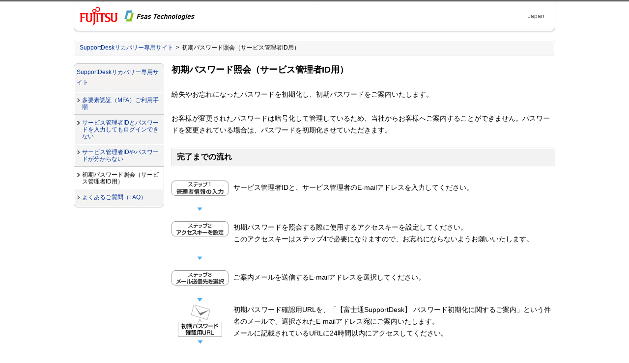

--- FILE ---
content_type: text/html
request_url: https://eservice.fujitsu.com/supportdesk-web/password_confirm/
body_size: 10957
content:
<?xml version="1.0" encoding="utf-8"?>
<!DOCTYPE html PUBLIC "-//W3C//DTD XHTML 1.0 Strict//EN"
 "http://www.w3.org/TR/xhtml1/DTD/xhtml1-strict.dtd">
<html xmlns="http://www.w3.org/1999/xhtml" lang="ja" xml:lang="ja">
<head>
<meta http-equiv="Content-Type" content="text/html; charset=utf-8" />
<title>富士通 SupportDesk 初期パスワード照会（サービス管理者ID用）</title>
<meta name="description" content="SupportDesk-Webのパスワードを忘れた場合には、パスワードを初期化し、初期パスワードをご案内いたします。" />
<meta name="keywords" content="富士通, FUJITSU, SupportDesk, サポートデスク, サポート, 保守, ログイン, パスワード" />

<!-- Initializing default HTML rendering --><style type="text/css" media="screen, print">@import url(https://eservice.fujitsu.com/supportdesk-web/cssv4/initialize.css);</style>
<!-- gig4 basic layout --><style type="text/css" media="screen, print">@import url(https://eservice.fujitsu.com/supportdesk-web/cssv4/layout_base_fujitsu.css);</style>
<!-- gig4 parts layout --><style type="text/css" media="screen, print">@import url(https://eservice.fujitsu.com/supportdesk-web/cssv4/layout_gig4_fujitsu.css);</style>

<!-- include libraries for action --><script type="text/javascript" src="https://eservice.fujitsu.com/supportdesk-web/incv4/common/libraries/include_libs.js"></script>
<!-- include general function --><script type="text/javascript" src="https://eservice.fujitsu.com/supportdesk-web/incv4/common/libraries/include_funcs.js"></script>
<!-- include searchbox action --><script type="text/javascript" src="https://eservice.fujitsu.com/supportdesk-web/incv4/common/ajax/import-searchbox.js"></script>
<!-- include countryselector action --><script type="text/javascript" src="https://eservice.fujitsu.com/supportdesk-web/incv4/common/ajax/import-dropdown-countryselector.js"></script>
<!-- include megadropdown action --><script type="text/javascript" src="https://eservice.fujitsu.com/supportdesk-web/incv4/common/ajax/import-megadropdown.js"></script>

<!--ここから内容同意確認ボタンを制御するjavascript-->

<script type="text/javascript"><!--
	function setBV(){
		var r2 = window.document.getElementById("radio01_2");
		var nbt = window.document.tostep1.nextstep;
		r2.checked = true;
		nbt.disabled = true;
	}
	function changeBV(){
		var r1 = window.document.getElementById("radio01_1");
		var r2 = window.document.getElementById("radio01_2");
		var nbt = window.document.tostep1.nextstep;
		if (r1.checked){
			nbt.disabled = false;
		}
		else if (r2.checked){
			nbt.disabled = true;
		}
	}
	
//-->
</script>

<!--ここまで内容同意確認ボタンを制御するjavascript-->

</head>
<body class="body4span" onLoad="setBV()">
<div class="stage"> <a name="top" id="top"><!-- top of page --></a>
	<div id="blockskip"><a href="#content">このページの本文へ移動</a></div>
	
	<!-- Header { -->
	<div class="header">
		<div class="headertop">
			<div id="corporatesymbol">
				<p>
					<a href="https://www.fujitsu.com/jp/"><img src="https://eservice.fujitsu.com/supportdesk-web/imgv4/common/fujitsu/symbolmark.gif" width="78" height="38" alt="富士通" /></a>
					<a href="https://www.fsastech.com"><img src="https://eservice.fujitsu.com/supportdesk-web/imgv4/common/fti/Fsas_Technologies_logo.jpg" width="161" height="39" alt="エフサステクノロジーズ" /></a>
				</p>
			</div>
			<div class="headerrightarea">
				<div id="headsearch" class="nonavigation">&nbsp;</div>
				<div id="headnavi">
					<p class="country" lang="en" xml:lang="en">Japan</p>
				</div>
			</div>
		</div>
		<div id="headerbottom" class="clearfix nonavigation">&nbsp;</div>
	</div>
	<!--} Header  -->
	
	<div class="bodyarea">
		<div id="location">
			<ol class="clearfix location-inside">
				<li><a href="/supportdesk-web/">SupportDeskリカバリー専用サイト</a>&nbsp;&gt;</li>
				<li>初期パスワード照会（サービス管理者ID用）</li>
			</ol>
		</div>
<!--} location  --> 
		
		<!-- Left Navi Container { -->
		<div class="aside"> 
			<!-- Main Menu { -->
			<div id="mainmenu">
				<p class="top"><strong><a href="/supportdesk-web/">SupportDeskリカバリー専用サイト</a></strong></p>
				<ul>
					<li><a href="/supportdesk-web/mfa/">多要素認証（MFA）ご利用手順</a></li>
					<li><a href="/supportdesk-web/login_help/">サービス管理者IDとパスワードを入力してもログインできない</a></li>
					<li><a href="/supportdesk-web/login/">サービス管理者IDやパスワードが分からない</a></li>
					<li><strong class="current">初期パスワード照会（サービス管理者ID用）</strong></li>
					<li class="bottom"><a href="/supportdesk-web/faq/">よくあるご質問（FAQ）</a></li>
				</ul>
			</div>
			<!--} Main Menu  --> 
		</div>
		<!-- } Left Navi Container -->
		
		<div class="contentsarea clearfix"> 
			
			<!-- Main Contents { --> 
			<a name="content" id="content"><!-- contents start --></a>
			<div class="maincontents">
				<h1>初期パスワード照会（サービス管理者ID用）</h1>
				<p>紛失やお忘れになったパスワードを初期化し、初期パスワードをご案内いたします。</p>
				<p>お客様が変更されたパスワードは暗号化して管理しているため、当社からお客様へご案内することができません。パスワードを変更されている場合は、パスワードを初期化させていただきます。</p>
				<h2 class="bg010">完了までの流れ</h2>
				<p style="margin-top:2em;margin-bottom:1em;"><img src="/supportdesk-web/password_confirm/img/pwd_flow1.gif" width="116" height="31" alt="ステップ1 管理者情報の入力" class="vmiddle" style="margin-right: 10px;" />サービス管理者IDと、サービス管理者のE-mailアドレスを入力してください。</p>
				<p style="padding-left:3.7em;margin:0;"><img src="/supportdesk-web/password_confirm/img/pwd_arrow_single.gif" alt="" width="11" height="7" /></p>
				<p class="clearfix" style="margin-top:1em;margin-bottom:1em;"><img src="/supportdesk-web/password_confirm/img/pwd_flow2.gif" width="116" height="31" alt="ステップ2 アクセスキーを設定" class="vmiddle alignleft" style="margin-right: 10px;" />初期パスワードを照会する際に使用するアクセスキーを設定してください。<br />
				このアクセスキーはステップ4で必要になりますので、お忘れにならないようお願いいたします。</p>
				<p style="padding-left:3.7em;margin:0;"><img src="/supportdesk-web/password_confirm/img/pwd_arrow_single.gif" alt="" width="11" height="7" /></p>
				<p style="margin-top:1em;margin-bottom:1em;"><img src="/supportdesk-web/password_confirm/img/pwd_flow3.gif" width="116" height="31" alt="ステップ3 メール送信先を選択" class="vmiddle" style="margin-right: 10px;" />ご案内メールを送信するE-mailアドレスを選択してください。</p>
				<p class="clearfix" style="padding-left:0;margin:0;display:flex;"><img src="/supportdesk-web/password_confirm/img/pwd_flow_mail.gif" width="116" height="116" alt="初期パスワード確認用URL" class="vmiddle alignleft" style="margin-right: 10px;"><span style="display:inline-block;margin-top:23px;">初期パスワード確認用URLを、「【富士通SupportDesk】 パスワード初期化に関するご案内」という件名のメールで、選択されたE-mailアドレス宛にご案内いたします。<br>メールに記載されているURLに24時間以内にアクセスしてください。</span></p>
				<p style="margin-top:1em;margin-bottom:1em;"><img src="/supportdesk-web/password_confirm/img/pwd_flow5.gif" width="116" height="31" alt="ステップ4 アクセスキーの入力" class="vmiddle" style="margin-right: 10px;" />ステップ1で入力した情報と、ステップ2で設定したアクセスキーを入力してください。</p>
				<p style="padding-left:3.7em;margin:0;"><img src="/supportdesk-web/password_confirm/img/pwd_arrow_single.gif" alt="" width="11" height="7" /></p>
				<p style="margin-top:1em;margin-bottom:1em;"><img src="/supportdesk-web/password_confirm/img/pwd_flow6.gif" width="116" height="31" alt="ステップ5 初期パスワードの確認" class="vmiddle" style="margin-right: 10px;" />表示される初期パスワードをご確認ください。</p>
				<div class="frm" style="margin-top:2em;">
					<div class="innerblock">
						<h3><strong class="notice">注意事項</strong></h3>
						<p>サービス管理者の代理で本フォームを利用される場合には、送信先の方に富士通SupportDeskからご案内メールが送信される旨、あらかじめご連絡いただきますようお願いいたします。</p>
						<!-- <p>初期パスワードがご利用いただけるようになるまでに3時間程度かかる場合があります。また、20時から翌朝6時までの間にパスワード照会された場合には、初期化完了は翌朝8時頃となります。</p> -->
					</div>
				</div>
				<h2 class="bg010" style="margin-top:2em;">パスワードの初期化フォームへ進む</h2>
				<p>下記の項目をご確認いただけましたら、「同意する」をチェックして「ステップ1へ」をクリックしてください。</p>
				<ul>
					<li style="line-height:1em;">サービス管理者のE-mailアドレスが登録されている必要があります</li>
					<li style="line-height:1em;">現在のパスワードは初期化され、使用できなくなります。</li>
					<li style="line-height:1em;">サービス管理者のE-mailアドレス宛にご案内メールを送信します。</li>
				</ul>
				<form name="tostep1">
					<p class="textcenter">
						<input type="radio" name="radio01" id="radio01_1" value="1" onClick="changeBV()" /><label for="radio01_1">同意する</label>&nbsp;&nbsp;
						<input type="radio" name="radio01" id="radio01_2" value="0" onClick="changeBV()" /><label for="radio01_2">同意しない</label>
					</p>
					<p class="textcenter"><input type="button" name="nextstep" value="ステップ1へ" onClick="location.href='https://eservice.fujitsu.com/frpw/check';" /></p>
				</form>
				<div class="scrolltop">
					<p><a href="#top">ページの先頭へ<img src="https://eservice.fujitsu.com/supportdesk-web/imgv4/common/arrows/arrow-topofpage.gif" width="11" height="11" alt="" /></a></p>
				</div>
			</div>
			<!--} Main Contents  --> 
			
		</div>
		<!--} contentsarea --> 
		
	</div>
	<!--} bodyarea --> 
	
</div>
<!--} stage --> 

	<div class="footer">
		<div id="footerinner" class="clearfix">
			<div id="creditline"> 
				<script type="text/javascript" src="https://eservice.fujitsu.com/supportdesk-web/js/copyright.js"></script>
			</div>
		</div>
	</div>
</body>
</html>

--- FILE ---
content_type: text/css
request_url: https://eservice.fujitsu.com/supportdesk-web/cssv4/layout_base_fujitsu.css
body_size: 44538
content:
@charset "utf-8";

/* --------------------------------------------------------------------

# FUJITSU CSS v2.0 -- FUJITSU.COM EDITION #
# FUJITSU CSS v2.1 -- GIG4 ARCHIVE #

Copyright 2010-2021 FUJITSU LIMITED 

-------------------------------------------------------------------- */

/* Framework -------------------------------------------- */

body { position: relative; text-align: center; }

.stage { width: 100%; min-width: 980px; border-top: 3px solid #666666; background: url(https://eservice.fujitsu.com/supportdesk-web/imgv4/common/stageborder-bottom.gif) repeat-x left bottom; }

.bodyarea { position: relative; width: 980px; margin: 0 auto; padding-bottom: 60px; text-align: left; z-index: 900; }
.bodyarea:after { content: "."; display: block; clear: both; width: 0; height: 0; line-height: 0; visibility: hidden; }
* html .bodyarea { display: inline-block; }

/* Block Skip */
div#blockskip { z-index: 9999; overflow: visible; margin: 0; padding: 0; width: 100%; }
div#blockskip a { display: block; float: left; background: #666666; margin: 0; margin-top: -1px; padding: 0; width: 100%; min-width: 980px; color: #ffffff; text-align: center; text-decoration: none; font-size: 1px; color: #666666; line-height: 0; cursor: default; height: 1px; overflow: hidden; }
div#blockskip a:hover { text-decoration: underline; }
div#blockskip a.show { color: #ffffff; height:1em; margin-top: -3px; padding: 5px 0; font-size: 93%; line-height: 1; cursor: pointer; }


/* Header Area */
div.header { clear: left; width: 980px; min-height: 94px; _height: 94px; margin: 0 auto 10px; text-align: left; position: relative; z-index: 1000; }
div.header a { text-decoration: none; }
div.header a:hover { text-decoration: underline; }
div.header a img { border: none; }
div.header-extra { width: 980px; min-height: 94px; _height: 94px; margin: 0 auto 10px; text-align: left; position: relative; z-index: 1000; background: #ffffff url(https://eservice.fujitsu.com/supportdesk-web/imgv4/common/mainnav-back-bottom.png) no-repeat left bottom; padding-bottom: 1px; }

	div.header .vtop, div.header-extra .vtop{ margin-top: 2px; }

	div.headertop{ width: 978px; float: left; background: #ffffff; border-left: 1px solid #b8b8b8; border-right: 1px solid #b8b8b8; }
	div.headertop-extra{ width: 978px; float: left; border-left :1px solid #b8b8b8; border-right: 1px solid #b8b8b8; }

		#corporatesymbol { display: inline; float: left; width: 310px; margin: 11px 10px 7px 11px; }
		#corporatesymbol h1 { padding: 0; margin: 0; font-size: 100%; line-height: 1; }
		#corporatesymbol p { padding: 0; margin: 0; font-size: 100%; line-height: 1; }
		.headerrightarea { display: block; float: right; width: 626px; margin: 8px 11px 7px 0; text-align: right; }
		#headnavi { display: block; float: right; width: 338px; margin: 14px 10px 0 0; text-align: right; }
			#headnavi p { display: inline; line-height: 1.3; margin: 0; }
			#headnavi p.lang { font-size: 93%; border-left: 1px solid #c2c2c2; margin-left: 5px; padding-left: 5px; white-space: nowrap; zoom: 1; }
			#headnavi p.country { font-size: 93%; color: #444444; }

/* 2020/10/23 Hide Country Selector */
			#headnavi .dd-country-selector { display: none !important; }
/*			#headnavi .dd-country-selector { display: inline; zoom: 1; } */
/*			#headnavi .dd-country-selector .lang .vtop { vertical-align: top; margin-top: 2px; } */
/*			#headnavi .dd-country-selector  ul.dropdown-box{ display: none;	} */

			#headnavi p.lang-selector { font-size: 93%; line-height: 1.3; display: block; float: left; width: 130px; text-align: right; margin: 0 5px 0 0; }

/* 2020/10/23 Hide Search Box */
		div#headsearch { display:none; }
/*		div#headsearch { float: right; border-style: none; width: 278px; height: 42px; margin: 0px; padding: 0px; background: url("https://eservice.fujitsu.com/supportdesk-web/imgv4/common/search-bg.gif") no-repeat top right; text-align: right; } */
/*		 div#headsearch.nonavigation { background: #ffffff; } */
/*		#headsearch form { display: block; margin: 0px; padding: 0px 10px 0px 0px; overflow: hidden; line-height: 0; } */
/*			input#Search { font-size: 123.1%; border-style: solid; border-width: 1px; border-color: #7f9db9; width: 223px; height: 1.2em; margin: 0px; color: #777; padding: 2px 3px 2px 3px; background: #ffffff; vertical-align: middle; overflow: hidden; } */
/*				* html input#Search { height: 1.5em; } */
/*			input.focusin { color: #333333; }			 */
/*			input#submit { width: 27px; height: 26px; border-style: none; margin: 8px 0px 8px 4px; padding: 0px; vertical-align: middle; } */

	#headerbottom { clear: both; position: relative; display: block; background: #ffffff url(https://eservice.fujitsu.com/supportdesk-web/imgv4/common/mainnav-back-bottom.png) no-repeat left bottom; padding-bottom: 5px; width: 980px; z-index: 1; }
		#headerbottom.nonavigation { height: 1em; padding: 10px 0px 11px 0px; border-top: 1px solid #b8b8b8; }
	
	#headerbottom ul.glbnavinner { padding: 0; margin: 0; border-left: 1px solid #e0e0e0; border-right: 1px solid #e0e0e0; }
	#headerbottom li.glbnavlist { float: left; display: block; line-height: 1; margin: 0; padding: 0; z-index: 1000; }
	#headerbottom li.glbnavlist a.glbnavtitle { display: block; float: left; padding: 6px 0px 7px 0px; color: #555555; font-weight: bold; font-size: 86%; }
	#headerbottom li.glbnavlist a.glbnavtitle span { display: block; float: left; padding: 2px 13px 2px 13px; margin: 0; border-left: 1px solid #ffffff; border-right: 1px solid #999999; }
		#headerbottom li.glbnavlist:hover a.glbnavtitle { padding-bottom: 6px; padding-left: 1px; background: transparent url(https://eservice.fujitsu.com/supportdesk-web/imgv4/common/mainnav-back-btnover.png) repeat-x left top; border-left: 1px solid #b8b8b8; border-right: 1px solid #b8b8b8; border-bottom: 1px solid #b8b8b8; margin-left: -1px; }
		#headerbottom li.glbnavlist:hover a.glbnavtitle span { border: none; text-decoration: underline; cursor: pointer; }
		#headerbottom li.glbnavlist:active a.glbnavtitle { color: #cc3300; }
		* html #headerbottom li.glbnavlist a.glbnavtitle:hover { padding-bottom: 6px; padding-left: 0px; background: transparent url(https://eservice.fujitsu.com/supportdesk-web/imgv4/common/mainnav-back-btnover.png) repeat-x left top; border-left: 1px solid #b8b8b8; border-right: 1px solid #b8b8b8; border-bottom: 1px solid #b8b8b8; margin-left: -1px; } /* <- for IE6 */
		* html #headerbottom li.glbnavlist a.glbnavtitle:hover span { border: none; text-decoration: underline; cursor: pointer; }
		* html #headerbottom li.glbnavlist a.glbnavtitle:active { color: #cc3300; }
		
	#headerbottom li.first.glbnavlist a.glbnavtitle span { border-left: none; }
		#headerbottom li.first.glbnavlist:hover a.glbnavtitle { background: transparent url(https://eservice.fujitsu.com/supportdesk-web/imgv4/common/mainnav-back-btnover.png) repeat-x left top; padding-bottom: 7px; border-left: none; border-bottom: none; }
		* html #headerbottom li.first a.glbnavtitle:hover { padding-left: 1px; background: transparent url(https://eservice.fujitsu.com/supportdesk-web/imgv4/common/mainnav-back-btnover.png) repeat-x left top; padding-bottom: 7px; border-left: none; border-bottom: none; }
	
	#globalnav { border-left: 1px solid #b8b8b8; border-right: 1px solid #b8b8b8;  border-top: 1px solid #b8b8b8; margin: 0; padding: 0; }
	
	
	#headerbottom .signin-status { float: right; width: 262px; text-align: right; padding: 0 15px; margin-top: 6px; zoom: 1; }
		#headerbottom .signin-status p { margin: 0; padding: 0; line-height: 1.3; font-size: 77%; zoom: 1; }
		#headerbottom .signin-status a { font-size: 120%; margin-left: 1em; zoom: 1; }
		#headerbottom .signin-status a:link,
		#headerbottom .signin-status a:visited,
		#headerbottom .signin-status a:active { text-decoration: none; }
		#headerbottom .signin-status a:hover { text-decoration: underline; }
		#headerbottom .signin-status a img { margin-left: 3px; vertical-align: middle; }
		*:first-child+html #headerbottom .signin-status p { font-size: 73%; } /* <-for IE7 IE8 */
		* html #headerbottom .signin-status p { font-size: 73%; } /* <-for IE6 */

/* Location Area */

/* 2020/10/23 Hide Bread Crumb List */

/*#location { display:none; }*/
 #location { width: 978px; background: #f7f7f7; border: 1px solid #eeeeee; padding: 0; margin-bottom: 15px; text-align: left; -moz-border-radius:4px; -webkit-border-radius:4px; border-radius: 4px; } 

	#location ol { padding: 7px 10px 7px; margin: 0; list-style: none; font-size: 93%; } 
		ol.location-inside { border: 1px solid #ffffff; -moz-border-radius:3px; -webkit-border-radius:3px; border-radius: 3px; } 
		*:first-child+html #location div.highlight_v { padding: 0 !important; } 

	#location li { display: inline; margin: 0; margin-right: 2px; line-height: 1.3; } 
	#location li a { margin-right: 2px; } 
	#location li a:link, 
	#location li a:visited, 
	#location li a:active { margin-right: 2px; text-decoration: none; } 
	#location li a:hover { margin-right: 2px; text-decoration: underline; } 



/* Aside Area */
.aside { float: left; width: 184px; }

	.aside .submenu { float: none; }

/* MainMenu Area */
#mainmenu { width: 184px; margin-bottom: 15px; background: url(https://eservice.fujitsu.com/supportdesk-web/imgv4/common/mainmenu-li-open-bg.gif) repeat-y; line-height: 1.2; }

#mainmenu a:link,
#mainmenu a:visited,
#mainmenu a:active { text-decoration: none; }
#mainmenu a:hover { text-decoration: underline; }

#mainmenu p.top { margin: 0px; padding: 0; font-size: 93%; background: #f3f3f3 url(https://eservice.fujitsu.com/supportdesk-web/imgv4/common/mainmenu-p-bg.gif) left top no-repeat; border-bottom: 1px solid #cecfce; }
#mainmenu p.top strong { display: block; padding: 8px 6px; font-weight: normal; }
#mainmenu p.top strong.current { display: block; background: #ffffff url(https://eservice.fujitsu.com/supportdesk-web/imgv4/common/mainmenu-p-current-bg.gif) left top no-repeat; }

#mainmenu ul { list-style: none; margin: 0px; margin-top: -1px; padding: 2px 0px 0px 0px; background: url(https://eservice.fujitsu.com/supportdesk-web/imgv4/common/mainmenu-li-spr182.gif) center top no-repeat; font-size: 93%; }
#mainmenu li ul { padding: 0px; background: #e5e5e5 url(https://eservice.fujitsu.com/supportdesk-web/imgv4/common/mainmenu-li-spr.gif) left bottom repeat-x; font-size: 100%; border-style: solid; border-width: 1px 1px 0px 1px; border-color: #cdcdcd #cdcdcd #cdcdcd #cdcdcd; zoom: 1; }
#mainmenu li li ul { background-image: none; border-style: none; }
#mainmenu li li { margin-left: 8px; } /* indent the lebel 2 */
#mainmenu li li li { margin-left: 15px; } /* indent below the lebel 3 */

#mainmenu li { display: block; margin: 0px; padding: 0px 0px 2px 0px; background: url(https://eservice.fujitsu.com/supportdesk-web/imgv4/common/mainmenu-li-bg.gif) 0px 100% no-repeat; line-height: 1.2; }
#mainmenu li a { display: block; margin: 0px; padding: 8px 6px 8px 17px; background: url(https://eservice.fujitsu.com/supportdesk-web/imgv4/common/arrows/mainmenu-arrow-right.gif) 4px 0.8em no-repeat; zoom: 1; }

#mainmenu li strong.current { display: block; margin-left: 1px; margin-right: 1px; padding: 8px 6px 8px 16px; background: #ffffff url(https://eservice.fujitsu.com/supportdesk-web/imgv4/common/arrows/mainmenu-arrow-right.gif) 3px 0.8em no-repeat; font-weight: normal; zoom: 1; } /* menu selected sign */
#mainmenu li.open li strong.current { margin-right: 0px; }
#mainmenu li.open { background: url(https://eservice.fujitsu.com/supportdesk-web/imgv4/common/mainmenu-li-open-bg.gif) 0px 0px no-repeat; }
#mainmenu li.open a {}
#mainmenu li.open > a { display: block; margin: 0px 1px; padding: 8px 4px 8px 15px; background: #f3f3f3 url(https://eservice.fujitsu.com/supportdesk-web/imgv4/common/arrows/mainmenu-arrow-bottom.gif) 2px 0.8em no-repeat; border-style: solid; border-color: #ffffff; border-width: 0px 1px; } /* menu selected sign */
#mainmenu li.open li.open > a { margin: 0px 2px; background-color: #e5e5e5; border: none; } /* menu selected sign */
#mainmenu li.open strong.current { display: block; padding: 8px 6px 8px 16px; background: #ffffff url(https://eservice.fujitsu.com/supportdesk-web/imgv4/common/arrows/mainmenu-arrow-bottom.gif) 3px 0.8em no-repeat; font-weight: normal; } /* menu selected sign */
#mainmenu li.open li strong.current { background: #ffffff url(https://eservice.fujitsu.com/supportdesk-web/imgv4/common/arrows/mainmenu-arrow-right.gif) 3px 0.8em no-repeat; }
#mainmenu li.open li.open > strong.current { background: #ffffff url(https://eservice.fujitsu.com/supportdesk-web/imgv4/common/arrows/mainmenu-arrow-bottom.gif) 3px 0.8em no-repeat; }

#mainmenu li.open li.open strong.current,
#mainmenu li.bottom-gray li.open strong.current { margin: 0px 0px 0px 1px; padding-left: 16px; }
#mainmenu li.open li { background-image: none; }
#mainmenu li.open li > strong.current {} /* menu selected sign */


 /* menu selected sign for IE lte 6 below... */
 
* html #mainmenu li.open a { background: url(https://eservice.fujitsu.com/supportdesk-web/imgv4/common/arrows/mainmenu-arrow-bottom.gif) 4px 0.8em no-repeat; }
* html #mainmenu li.open strong.current { background: #ffffff url(https://eservice.fujitsu.com/supportdesk-web/imgv4/common/arrows/mainmenu-arrow-bottom.gif) 3px 0.8em no-repeat; }
* html #mainmenu li.open li strong.current { background: #ffffff url(https://eservice.fujitsu.com/supportdesk-web/imgv4/common/arrows/mainmenu-arrow-right.gif) 3px 0.8em no-repeat; }
 
* html #mainmenu li.open li a { background: url(https://eservice.fujitsu.com/supportdesk-web/imgv4/common/arrows/mainmenu-arrow-right.gif) 4px 0.8em no-repeat; }
* html #mainmenu li.open li.open a { background: url(https://eservice.fujitsu.com/supportdesk-web/imgv4/common/arrows/mainmenu-arrow-bottom.gif) 4px 0.8em no-repeat; }
* html #mainmenu li.open li.open strong.current { background: #ffffff url(https://eservice.fujitsu.com/supportdesk-web/imgv4/common/arrows/mainmenu-arrow-bottom.gif) 3px 0.8em no-repeat; }
* html #mainmenu li.open li.open li strong.current { background: #ffffff url(https://eservice.fujitsu.com/supportdesk-web/imgv4/common/arrows/mainmenu-arrow-right.gif) 3px 0.8em no-repeat; }

* html #mainmenu li.open li.open li a { background: url(https://eservice.fujitsu.com/supportdesk-web/imgv4/common/arrows/mainmenu-arrow-right.gif) 4px 0.8em no-repeat; }
* html #mainmenu li.open li.open li.open a { background: url(https://eservice.fujitsu.com/supportdesk-web/imgv4/common/arrows/mainmenu-arrow-bottom.gif) 4px 0.8em no-repeat; }
* html #mainmenu li.open li.open li.open strong.current { background: #ffffff url(https://eservice.fujitsu.com/supportdesk-web/imgv4/common/arrows/mainmenu-arrow-bottom.gif) 3px 0.8em no-repeat; }
* html #mainmenu li.open li.open li.open li strong.current { background: #ffffff url(https://eservice.fujitsu.com/supportdesk-web/imgv4/common/arrows/mainmenu-arrow-right.gif) 3px 0.8em no-repeat; }

* html #mainmenu li.open li.open li.open li a { background: url(https://eservice.fujitsu.com/supportdesk-web/imgv4/common/arrows/mainmenu-arrow-right.gif) 4px 0.8em no-repeat; }
* html #mainmenu li.open li.open li.open li.open a { background: url(https://eservice.fujitsu.com/supportdesk-web/imgv4/common/arrows/mainmenu-arrow-bottom.gif) 4px 0.8em no-repeat; }
* html #mainmenu li.open li.open li.open li.open strong.current { background: #ffffff url(https://eservice.fujitsu.com/supportdesk-web/imgv4/common/arrows/mainmenu-arrow-bottom.gif) 3px 0.8em no-repeat; }
* html #mainmenu li.open li.open li.open li.open li strong.current { background: #ffffff url(https://eservice.fujitsu.com/supportdesk-web/imgv4/common/arrows/mainmenu-arrow-right.gif) 3px 0.8em no-repeat; }

* html #mainmenu li.open li.open li.open li.open li a { background: url(https://eservice.fujitsu.com/supportdesk-web/imgv4/common/arrows/mainmenu-arrow-right.gif) 4px 0.8em no-repeat; }
* html #mainmenu li.open li.open li.open li.open li.open a { background: url(https://eservice.fujitsu.com/supportdesk-web/imgv4/common/arrows/mainmenu-arrow-bottom.gif) 4px 0.8em no-repeat; }
* html #mainmenu li.open li.open li.open li.open li.open strong.current { background: #ffffff url(https://eservice.fujitsu.com/supportdesk-web/imgv4/common/arrows/mainmenu-arrow-bottom.gif) 3px 0.8em no-repeat; }
* html #mainmenu li.open li.open li.open li.open li.open li strong.current { background: #ffffff url(https://eservice.fujitsu.com/supportdesk-web/imgv4/common/arrows/mainmenu-arrow-right.gif) 3px 0.8em no-repeat; }

* html #mainmenu li.open li.open li.open li.open li.open li a { background: url(https://eservice.fujitsu.com/supportdesk-web/imgv4/common/arrows/mainmenu-arrow-right.gif) 4px 0.8em no-repeat; }
* html #mainmenu li.open li.open li.open li.open li.open li.open a { background: url(https://eservice.fujitsu.com/supportdesk-web/imgv4/common/arrows/mainmenu-arrow-bottom.gif) 4px 0.8em no-repeat; }
* html #mainmenu li.open li.open li.open li.open li.open li.open strong.current { background: #ffffff url(https://eservice.fujitsu.com/supportdesk-web/imgv4/common/arrows/mainmenu-arrow-bottom.gif) 3px 0.8em no-repeat; }
* html #mainmenu li.open li.open li.open li.open li.open li.open li strong.current { background: #ffffff url(https://eservice.fujitsu.com/supportdesk-web/imgv4/common/arrows/mainmenu-arrow-right.gif) 3px 0.8em no-repeat; }

* html #mainmenu li.open li.open li.open li.open li.open li.open li a { background: url(https://eservice.fujitsu.com/supportdesk-web/imgv4/common/arrows/mainmenu-arrow-right.gif) 4px 0.8em no-repeat; }
* html #mainmenu li.open li.open li.open li.open li.open li.open li.open a { background: url(https://eservice.fujitsu.com/supportdesk-web/imgv4/common/arrows/mainmenu-arrow-bottom.gif) 4px 0.8em no-repeat; }
* html #mainmenu li.open li.open li.open li.open li.open li.open li.open strong.current { background: #ffffff url(https://eservice.fujitsu.com/supportdesk-web/imgv4/common/arrows/mainmenu-arrow-bottom.gif) 3px 0.8em no-repeat; }
* html #mainmenu li.open li.open li.open li.open li.open li.open li.open li strong.current { background: #ffffff url(https://eservice.fujitsu.com/supportdesk-web/imgv4/common/arrows/mainmenu-arrow-right.gif) 3px 0.8em no-repeat; }

* html #mainmenu li.open li.open li.open li.open li.open li.open li.open li a { background: url(https://eservice.fujitsu.com/supportdesk-web/imgv4/common/arrows/mainmenu-arrow-right.gif) 4px 0.8em no-repeat; }
* html #mainmenu li.open li.open li.open li.open li.open li.open li.open li.open a { background: url(https://eservice.fujitsu.com/supportdesk-web/imgv4/common/arrows/mainmenu-arrow-bottom.gif) 4px 0.8em no-repeat; }
* html #mainmenu li.open li.open li.open li.open li.open li.open li.open li.open strong.current { background: #ffffff url(https://eservice.fujitsu.com/supportdesk-web/imgv4/common/arrows/mainmenu-arrow-bottom.gif) 3px 0.8em no-repeat; }
* html #mainmenu li.open li.open li.open li.open li.open li.open li.open li.open li strong.current { background: #ffffff url(https://eservice.fujitsu.com/supportdesk-web/imgv4/common/arrows/mainmenu-arrow-right.gif) 3px 0.8em no-repeat; }

* html #mainmenu li.open li.open li.open li.open li.open li.open li.open li.open li a { background: url(https://eservice.fujitsu.com/supportdesk-web/imgv4/common/arrows/mainmenu-arrow-right.gif) 4px 0.8em no-repeat; }
* html #mainmenu li.open li.open li.open li.open li.open li.open li.open li.open li.open a { background: url(https://eservice.fujitsu.com/supportdesk-web/imgv4/common/arrows/mainmenu-arrow-bottom.gif) 4px 0.8em no-repeat; }
* html #mainmenu li.open li.open li.open li.open li.open li.open li.open li.open li.open strong.current { background: #ffffff url(https://eservice.fujitsu.com/supportdesk-web/imgv4/common/arrows/mainmenu-arrow-bottom.gif) 3px 0.8em no-repeat; }
* html #mainmenu li.open li.open li.open li.open li.open li.open li.open li.open li.open li strong.current { background: #ffffff url(https://eservice.fujitsu.com/supportdesk-web/imgv4/common/arrows/mainmenu-arrow-right.gif) 3px 0.8em no-repeat; }

* html #mainmenu li.open li.open li.open li.open li.open li.open li.open li.open li.open li a { background: url(https://eservice.fujitsu.com/supportdesk-web/imgv4/common/arrows/mainmenu-arrow-right.gif) 4px 0.8em no-repeat; }
* html #mainmenu li.open li.open li.open li.open li.open li.open li.open li.open li.open li.open a { background: url(https://eservice.fujitsu.com/supportdesk-web/imgv4/common/arrows/mainmenu-arrow-bottom.gif) 4px 0.8em no-repeat; }
* html #mainmenu li.open li.open li.open li.open li.open li.open li.open li.open li.open li.open strong.current { background: #ffffff url(https://eservice.fujitsu.com/supportdesk-web/imgv4/common/arrows/mainmenu-arrow-bottom.gif) 3px 0.8em no-repeat; }
* html #mainmenu li.open li.open li.open li.open li.open li.open li.open li.open li.open li.open li strong.current { background: #ffffff url(https://eservice.fujitsu.com/supportdesk-web/imgv4/common/arrows/mainmenu-arrow-right.gif) 3px 0.8em no-repeat; }

#mainmenu li.bottom { background: #f3f3f3 url(https://eservice.fujitsu.com/supportdesk-web/imgv4/common/mainmenu-li-last-bg.gif) left bottom no-repeat; }
#mainmenu li.bottom strong.current { background: transparent url(https://eservice.fujitsu.com/supportdesk-web/imgv4/common/arrows/mainmenu-arrow-right.gif) 3px 0.8em no-repeat; }
#mainmenu li.bottom a { padding-bottom: 12px; }
#mainmenu li.bottom-gray { padding-bottom: 8px; background: transparent url(https://eservice.fujitsu.com/supportdesk-web/imgv4/common/mainmenu-li-last-open-bg.gif) left bottom no-repeat; border-style: none; }
#mainmenu li.bottom-gray ul { background: #e5e5e5 none; }
#mainmenu li.bottom-gray a { margin: 0px 1px; padding: 8px 4px 8px 15px; background-color: #f3f3f3; border-style: solid; border-width: 0px 1px; border-color: #ffffff; }
#mainmenu li.bottom-gray li a { margin: 0px; padding-left: 17px; background-color: #e5e5e5; border-style: none; }

/* SubMenu common */
	
	.submenu { display: block; float: right; width: 184px; line-height: 1.5; text-align: left; }
		.submenu img { margin: 0 auto 20px; border: none; }
		
		.submenu div.frm { margin-bottom: 10px; border: solid 1px #b8b8b8; }
		.submenu div.frm-bg { margin-bottom: 10px; background: #f2f2f2; border: solid 1px #b8b8b8; }
		.submenu div.bg { margin-bottom: 10px; background: #f2f2f2; border: solid 1px #ffffff; }
		.submenu div.frm-grd { margin-bottom: 10px; background: #ffffff url(https://eservice.fujitsu.com/supportdesk-web/imgv4/common/box-bg-demo.gif) 0px 0px repeat-x; border: solid 1px #b8b8b8; }
		.submenu div.inside { border: solid 1px #ffffff; padding: 8px 8px 0px 8px; }
		.submenu div.frm div.innerblock,
		.submenu div.frm-bg div.innerblock,
		.submenu div.bg div.innerblock,
		.submenu div.frm-grd div.innerblock { padding: 8px 8px 0px 8px; }
		.submenu div.frm.title,
		.submenu div.frm-bg.title,
		.submenu div.bg.title,
		.submenu div.frm-grd.title { margin-bottom: 5px; }
		
		.submenu div.rounded {
			-moz-border-radius: 8px;
			-webkit-border-radius: 8px;
			border-radius: 8px;
		}
		.submenu div.rounded-inside {
			border: solid 1px #ffffff;
			padding: 0;
			-moz-border-radius: 7px;
			-webkit-border-radius: 7px;
			border-radius: 7px;
		}

	.submenu .textindent { text-indent: 1em; }

	.submenu .textleft { text-align: left; }
	.submenu .textright { text-align: right; }
	.submenu .textcenter { text-align: center; }

	.submenu .alignleft { float: left; }
	.submenu .alignright { float: right; }

	.submenu .clearleft { clear: left; }
	.submenu .clearright { clear: right; }
	.submenu .clearall { clear: both; }

	.submenu .vtop { vertical-align: text-top; }
	.submenu .vmiddle { vertical-align: middle; }
	.submenu .vbottom { vertical-align: text-bottom; }

	.submenu .bordernone { border-style: none; }
	.submenu .border010 { border: solid 1px #666666; }
	
	.submenu .notice { color: #bb0000; }
	.submenu em.notice { font-style: italic; }

	.submenu a.deconone { text-decoration: none; }
	.submenu a.deconone:hover { text-decoration: underline; }
	
	.submenu p { font-size: 93%; line-height: 1.5; }
	.submenu ul { font-size: 93%; padding-bottom: 16px; padding-left: 0; width: 100%; margin: 0; }
	.submenu h2 { font-size: 93%; color: #555; margin-bottom: 8px; padding: 0 8px; padding-top: 10px; }
	.submenu h3 { font-size: 93%; color: #555; margin-bottom: 3px; padding: 0 8px; font-weight: normal; }
	.submenu li { padding-left: 24px; padding-right: 8px; margin: 0; list-style: none; background: url(https://eservice.fujitsu.com/supportdesk-web/imgv4/common/li_dot_lv1.gif) no-repeat 6px 4px; }
	.submenu #changelanguage li { background: none; }
	
	.submenu .tasks { width: 182px; background: url(https://eservice.fujitsu.com/supportdesk-web/imgv4/common/box-bg-demo.gif) repeat-x left top; margin-bottom: 15px; text-align: left; border: 1px solid #b8b8b8; }
	.submenu .tasks { -moz-border-radius:8px; -webkit-border-radius:8px; border-radius: 8px; }
	.submenu .tasks img { margin-bottom: 0; border: none; }
		.submenu .tasks a:link,
		.submenu .tasks a:visited,
		.submenu .tasks a:active { text-decoration: none; }
		.submenu .tasks a:hover { text-decoration: underline; }

	.submenu .tasks ul.newlist { background: url(https://eservice.fujitsu.com/supportdesk-web/imgv4/common/hr.gif) repeat-x left top; padding-top: 16px; margin: 0; }
		.submenu .tasks li.image { background: none; padding: 0; text-align: center; }

/* Pickup Banner Area */

.submenu .pickup { margin-bottom: 15px; }
.submenu .pickup div.frm-bg.title div.rounded-inside { padding: 10px; }
.submenu .pickup div.frm-bg.title div.highlight_v { padding: 4px 10px 10px 10px !important; } /* <-- This is className on boxrounded.js. for IE & Opera */ 

.submenu .pickup h2 { padding: 0; }
.submenu .pickup p { font-size: 93%; }
.submenu .pickup div.frm-bg.title { margin-bottom: 15px; }
.submenu .pickup div.frm-bg.title h2{ font-size: 93%; text-align: left; line-height: 1.1; margin: 0; color: #555555; }
.submenu .pickup div.frm-bg.title p { font-size: 93%; text-align: left; margin-bottom: 10px; color: #555555; }
.submenu .pickup p.pickupthumb { margin-bottom: 15px; padding: 0; line-height: 1.5; width: 184px; }
.submenu .pickup p.pickupthumb br { display: none; }
.submenu .pickup p.pickupthumb img { display: block; text-align: center; vertical-align: bottom; border: none; margin-bottom: 5px; padding: 0; }

.submenu div.optionnav { clear: left; border-style: none; margin: 10px 0px 0px 0px; padding: 0px; }
.submenu div.optionnav ul { display: block; list-style: none; border-style: none; margin: 0px; padding-bottom: 15px; }
.submenu div.optionnav li { display: block; border-style: none; margin: 4px 0px 0px 0px; padding-left: 16px; word-wrap: break-word; background: none; }
.submenu div.optionnav img { border-style: none; margin: 0px 4px 0px 0px; padding: 0px; }

.submenu div.pickup-shortlead { margin-bottom: 15px; }
.submenu .pickup-shortlead div.highlight_v { padding: 3px 8px 0 8px !important; }
.submenu .pickup-shortlead h2 { padding: 0; }
.submenu .pickup-shortlead h3 { padding: 0; }
.submenu .pickup-shortlead p { margin: 0 0 15px 0; }
.submenu .pickup-shortlead img { margin: 0; }
.submenu .pickup-shortlead img.alignleft { margin: 0 5px 5px 0; }
.submenu .pickup-shortlead img.alignright { margin: 0 0 5px 5px; }
.submenu .pickup-shortlead img { margin-bottom: 5px; }
.submenu .pickup-shortlead div.moreinfo { clear: both; border-style: none; margin: 0; padding: 6px 0px 6px; }
.submenu .pickup-shortlead div.moreinfo p { background: none; display: block; overflow: visible; border-style: none; margin: -15px 0 0; padding: 0; text-align: right; font-size: 93%; }
.submenu .pickup-shortlead div.moreinfo p.textleft { text-align: left; }
.submenu .pickup-shortlead div.moreinfo p.textcenter { text-align: center; }
.submenu .pickup-shortlead div.moreinfo p.textright { text-align: right; }
.submenu .pickup-shortlead div.moreinfo p img { margin-left: 5px; margin-bottom: 0; border: none; }
.submenu .pickup-shortlead div.moreinfo a:link,
.submenu .pickup-shortlead div.moreinfo a:visited,
.submenu .pickup-shortlead div.moreinfo a:active { text-decoration: none; }
.submenu .pickup-shortlead div.moreinfo a:hover { text-decoration: underline; }

.submenu div.pickup div.title { margin-top: 0px !important; }

.submenu div.highlight_v { padding-top: 0; padding-left: 8px; padding-rIght: 8px; }

/* Contents Area */
.contentsarea { float: right; width: 781px; }
	
	.contentsarea .submenu { float: right; }
	
	/* MainContents Area */
	.maincontents { float: left; width: 582px; }

/* Deep Footer Area */

/* 2020/10/23 Hide Deep Footer */
#deepfooter { display:none; }
/* #deepfooter { */
/*	width: 100%; */
/*	min-width: 980px; */
/*	background: #f5f5f5 url(https://eservice.fujitsu.com/supportdesk-web/imgv4/common/deepfooter_bg.jpg) repeat-x left bottom; */
/*	line-height: 1.3; */
/*	color: #444; */
/*} */
/*	#deepfooter a { text-decoration: none; } */
/*	#deepfooter a:hover { text-decoration: underline; } */
/*	#deepfooterinner { display: inline-block; width: 980px; margin: 0 auto; padding: 20px 0 15px; text-align: left; } */

/*	#deepfooter p.dfooter-title { */
/*		padding-bottom: 4px; */
/*		margin-bottom: 8px; */
/*		font-size: 93%; */
/*		padding-left: 9px; */
/*		font-weight: bold; */
/*		border-bottom: 1px solid #bbbbbb; */
/*	} */
	
/*	#deepfooter ul { padding-left: 9px; margin: 0; font-size: 93%; font-weight: normal; list-style: none; } */
/*	#deepfooter li { line-height: 1.3; margin-bottom: 5px; } */
	
/*	#deepfooter div.grid3span { width: 582px; } */ /* <-- with clearfix class */
/*	#deepfooter div.grid4span { width: 781px; } */ /* <-- with clearfix class */
/*	#deepfooter div.grid5span { width: 980px; } */ /* <-- with clearfix class */
/*	#deepfooter div.col1span { width: 184px; float: left; margin-right: 15px; } */
/*	#deepfooter div.col2span { width: 383px; float: left; margin-right: 15px; } */
/*	#deepfooter div.col3span { width: 582px; float: left; margin-right: 15px; } */
/*	#deepfooter div.col4span { width: 781px; float: left; margin-right: 15px; } */
/*	#deepfooter div.lastcol { margin-right: 0px; } */
	
/*	@media print { #deepfooter div.lastcol{ margin-right: -1px; } } */
	
/*		#deepfooter p#country-select { display: block; margin: 12px 0 0 4px; } */
/*		#deepfooter p#country-select img{ border: none; } */
/*		#deepfooter p.lang { display: inline; font-size: 85%; border-left: 1px solid #c2c2c2; padding-left: 3px; margin-left: 0px; } */
/*		#deepfooter p.country { display: inline; font-size: 85%; color: #444444; margin-left: 0px; margin-right: 0px; } */



/* Footer Area */
.footer {
	width: 100%;
	min-width: 980px;
	color: #fff;
	background: #666 url(https://eservice.fujitsu.com/supportdesk-web/imgv4/common/footer_bg.gif) repeat-x left bottom;
}
	.footer a { text-decoration: none; }
	.footer a:hover { text-decoration: underline; }
	.footer a:link, .footer a:visited, .footer a:hover { color: #fff; }
	
	#footerinner { display: inline-block; width: 980px; margin: 0 auto; padding: 4px 0 25px 0; text-align: left; }
	
	#permanentmenu { float: left; width: auto; }

	.footer ul { font-size: 93%; list-style: none; padding: 0; margin: 0; }
	.footer li { display: inline; margin: 0; margin-left: 16px; line-height: 1.3; }
		.footer li.firstchild { margin-left: 0; }

	#creditline { float: right; line-height: 0; width: auto; }
		#creditline p { margin: 0; padding: 0; font-size: 93%; line-height: 1.3; text-align: right; white-space: nowrap; }

@media print {

.stage { background: none; }
.stage .bodyarea { clear: both; float: none; }

div.contentsarea { padding-bottom: 40px; }
div.contentsarea .maincontents { float: none; clear: both; display: table-cell; }
div.contentsarea .submenu { float: none; clear: both; display: table-cell; padding-left: 15px; }

body.body4span-noleftnav div.contentsarea .maincontents { float: none; clear: both; }
body.body4span-noleftnav div.contentsarea .submenu { float: none; clear: both; }

/*IE7*/
*:first-child+html div.contentsarea { display: block; padding-bottom: 0; }
*:first-child+html div.contentsarea .maincontents { float: left; clear: none; display: block; }
*:first-child+html div.contentsarea .submenu { float: right; clear: none; display: block; padding-left: none; }

*:first-child+html body.body4span-noleftnav div.contentsarea { display: table; padding-bottom: 40px; }
*:first-child+html body.body4span-noleftnav div.contentsarea .maincontents { float: left; clear: both; display: table-cell; }
*:first-child+html body.body4span-noleftnav div.contentsarea .submenu { float: right; clear: both; display: table-cell; }

/*IE6*/
* html div.contentsarea { display: block; padding-bottom: 0; }
* html div.contentsarea .maincontents { float: left; clear: none; display: block; }
* html div.contentsarea .submenu { float: right; clear: none; display: block; padding-left: 0; }

* html body.body4span-noleftnav div.contentsarea { display: table; padding-bottom: 40px; }
* html body.body4span-noleftnav div.contentsarea .maincontents { float: left; clear: both; display: table-cell; }
* html body.body4span-noleftnav div.contentsarea .submenu { float: right; clear: both; display: table-cell; }


#deepfooter { clear: both; float: left; display: inline-block; border-top: 1px solid #e8e8e8; }
.footer { clear: both; float: none; display: inline-block; border-top: 1px solid #e8e8e8; }

}


/* Contents Width Optional */

body.new-window .contentsarea { width: 980px; float: none; }
body.new-window .maincontents { width: 980px; float: none; }
body.new-window .stage { border-top: none; }
body.new-window .bodyarea { padding-top: 50px; padding-bottom: 30px; }

body.body5span .contentsarea { width: 980px; float: none; }
body.body5span .maincontents { width: 980px; float: none; }

body.body4span .contentsarea { width: 781px; }
body.body4span .maincontents { width: 781px; }

body.body4span-noleftnav .contentsarea { width: 980px; float: left; }
body.body4span-noleftnav .maincontents { width: 781px; float: left; }

body.allover .stage { text-align: left; zoom: 1; }
body.allover #blockskip a { padding-left: 0; }
body.allover .bodyarea { width: 100%; margin: 0; }
body.allover .header { width: 980px; margin: 0 0 10px 10px; }
body.allover #location { margin-left: 10px; }
body.allover .aside { margin-left: 10px; }
body.allover .mainmenu { width: 184px; float: left; }
body.allover .contentsarea { width: auto; float: none; margin-left: 209px; }
body.allover .maincontents { width: 100%; }
body.allover #deepfooter { text-align: left; margin-left: 0; padding-right: 0; } body.allover #deepfooterinner { margin: 0 0 0 10px; }
body.allover .footer { text-align: left; margin-left: 0; padding-right: 0; } body.allover #footerinner { margin: 0 0 0 10px; }

body.allover-noleftnav .stage { text-align: left; zoom: 1; }
body.allover-noleftnav #blockskip a { padding-left: 0px; }
body.allover-noleftnav .bodyarea { width: 100%; margin: 0; }
body.allover-noleftnav .header { width: 980px; margin: 0 0 10px 10px; }
body.allover-noleftnav #location { margin-left: 10px; }
body.allover-noleftnav .contentsarea { width: auto; float: none; margin-left: 10px; }
body.allover-noleftnav .maincontents { width: 100%; }
body.allover-noleftnav #deepfooter { text-align: left; margin-left: 0; padding-right: 0; } body.allover-noleftnav #deepfooterinner { margin: 0 0 0 10px; }
body.allover-noleftnav .footer { text-align: left; margin-left: 0; padding-right: 0; } body.allover-noleftnav #footerinner { margin: 0 0 0 10px; }

body.gig3-750 .contentsarea { width: 980px; float: none; text-align: center; }
body.gig3-750 .maincontents { width: 750px; float: none; margin: 0 auto; text-align: left; }

body.gig3-new-window { width: auto; }
body.gig3-new-window .contentsarea { width: 100%; float: none; }
body.gig3-new-window .maincontents { width: 100%; float: none; }
body.gig3-new-window div.stage { width: 100%; min-width: 0; border-top: none; }
body.gig3-new-window .bodyarea { width: auto; padding-top: 50px; padding-left: 15px; padding-right: 15px; padding-bottom: 30px; }
body.gig3-new-window .footer { min-width: 0; width: auto; text-align: right; }
body.gig3-new-window #footerinner { width: auto; padding-right: 15px; }
body.gig3-new-window #creditline p { white-space: normal; }

body.gig3-allover div.stage { width: auto; padding-left: 10px; min-width: 0; border-top: none; }
* html body.gig3-allover div.stage { width: 100%; text-align: left; padding-left: 20px; margin-left: -10px; }
body.gig3-allover #blockskip a { min-width: 980px; margin-left: -10px; padding-left: 10px; border-top: 3px solid #666666; }
* html body.gig3-allover #blockskip { margin-left: -10px; }
* html body.gig3-allover #blockskip a { margin-left: 0; padding-left: 0; }
body.gig3-allover .bodyarea { width: auto; zoom: 1; }
body.gig3-allover .header { margin-left: 0; text-align: left; }
body.gig3-allover .contentsarea { width: auto; margin-right: 10px; float: none; }
body.gig3-allover .maincontents { width: 100%; }
body.gig3-allover #deepfooter { text-align: left; padding-left: 10px; width: auto; }
body.gig3-allover #deepfooterinner { margin: 0; }
body.gig3-allover .footer { text-align: left; padding-left: 10px; width: auto; }
body.gig3-allover #footerinner { margin: 0; }

/* Ajax Object Base */

/* (1) MegaDropdown Base --------------------------------------------*/

/* 2020/10/23 Hide MegaDropdown Base */

#headerbottom { display: none; }
/* #headerbottom p.megaclosebtn{ display: none; margin-bottom: 10px; } */
/* #headerbottom .hidemenu{ display: none; } */

/* #headerbottom p.mdthumb { margin: 0; padding: 0; line-height: 0; } */
/* #headerbottom p.mdthumb img { vertical-align: bottom; } */
/* #headerbottom p.mdtitle { color: #a30b1a; font-weight: bold; border-bottom: 1px solid #a30b1a; margin-bottom: 0; padding: 3px 0 3px 0; margin: 3px 0 0 0; } */
/* #headerbottom p.mdtitle a { display: block; } */
/* 	#headerbottom p.mdtitle a:link, */
/* 	#headerbottom p.mdtitle a:visited { color: #a30b1a; text-decoration: none; } */
/* 	#headerbottom p.mdtitle a:hover { color: #861718; text-decoration: underline; background-color: #eaeaea; } */
/* 	#headerbottom p.mdtitle a:active { color: #003399; text-decoration: underline; } */

/* 2020/10/23 CountryPortal -------------------------------------------------------*/
body #corporatesymbol { margin-top: 10px; margin-bottom: 8px; }
body div.header { min-height: 68px; _height: 68px; }
body div.headertop { border: none; padding:0 1px 7px 1px; background: #ffffff url(https://eservice.fujitsu.com/supportdesk-web/imgv4/common/mainnav-back-bottom-subsidiary.png) no-repeat left bottom; }

body div#permanentmenu ul.parentcom { margin-top: 10px; }
body div#permanentmenu ul.parentcom li { list-style: none; display: block; float: left; display: inline; /* <-- for IE6 float-margin bug */ margin: 0 5px 0 0; padding: 0px; }


/* for modern browser exclude ie 7, 8 */
html:not(:target) body div#permanentmenu ul.parentcom li div.cssbtn { -moz-border-radius: 7px; -webkit-border-radius: 7px; border-radius: 7px; position: relative; top: 2px; border: 1px solid #999999; }
html:not(:target) body div#permanentmenu ul.parentcom li div.cssbtn div.innerblock { -moz-border-radius: 6px; -webkit-border-radius: 6px; border-radius: 6px; position: relative; top: -2px; border: 1px solid #111111; margin: 0 -1px -2px -1px; padding: 0; }
html:not(:target) body div#permanentmenu ul.parentcom li div.cssbtn div.innerblock a { -moz-border-radius: 5px; -webkit-border-radius: 5px; border-radius: 5px; position: relative; top: 1px;display: block; padding: 2px 6px 3px 6px; margin-bottom: 1px; background: #222222 url(https://eservice.fujitsu.com/supportdesk-web/imgv4/common/parentcomlink-bg.gif) left top repeat-x; }
html:not(:target) body div#permanentmenu ul.parentcom li div.cssbtn div.innerblock a img { border: none; vertical-align: middle; margin-left: 3px; }

/* for ie 6 */
* html body div#permanentmenu ul.parentcom li div.cssbtn { position: relative; border: 1px solid #999999; }
* html body div#permanentmenu ul.parentcom li div.cssbtn div.innerblock { border: 1px solid #111111; margin: -2px -1px 0px -1px; padding: 0; }
* html body div#permanentmenu ul.parentcom li div.cssbtn div.innerblock a { position: relative; top: 1px; display: block; padding: 3px 6px 2px 6px; margin-bottom: 1px; background: #222222 url(https://eservice.fujitsu.com/supportdesk-web/imgv4/common/parentcomlink-bg.gif) left top repeat-x; word-break: keep-all; }
* html body div#permanentmenu ul.parentcom li div.cssbtn div.innerblock a img { border: none; vertical-align: middle; margin-left: 3px; }

body.subsidiary div#permanentmenu ul.parentcom li div.cssbtn div.innerblock { padding: 0; }

/* subsidiary -------------------------------------------------------*/
body.subsidiary #corporatesymbol { margin-top: 5px; margin-bottom: 3px; }
body.subsidiary div.header { min-height: 68px; _height: 68px; }
body.subsidiary div.headertop { border: none; padding:0 1px 7px 1px; background: #ffffff url(https://eservice.fujitsu.com/supportdesk-web/imgv4/common/mainnav-back-bottom-subsidiary.png) no-repeat left bottom; }

body.subsidiary div#permanentmenu ul.parentcom { margin-top: 10px; }
body.subsidiary div#permanentmenu ul.parentcom li { list-style: none; display: block; float: left; display: inline; /* <-- for IE6 float-margin bug */ margin: 0 5px 0 0; padding: 0px; }


/* for modern browser exclude ie 7, 8 */
html:not(:target) body.subsidiary div#permanentmenu ul.parentcom li div.cssbtn { -moz-border-radius: 7px; -webkit-border-radius: 7px; border-radius: 7px; position: relative; top: 2px; border: 1px solid #999999; }
html:not(:target) body.subsidiary div#permanentmenu ul.parentcom li div.cssbtn div.innerblock { -moz-border-radius: 6px; -webkit-border-radius: 6px; border-radius: 6px; position: relative; top: -2px; border: 1px solid #111111; margin: 0 -1px -2px -1px; padding: 0; }
html:not(:target) body.subsidiary div#permanentmenu ul.parentcom li div.cssbtn div.innerblock a { -moz-border-radius: 5px; -webkit-border-radius: 5px; border-radius: 5px; position: relative; top: 1px;display: block; padding: 2px 6px 3px 6px; margin-bottom: 1px; background: #222222 url(https://eservice.fujitsu.com/supportdesk-web/imgv4/common/parentcomlink-bg.gif) left top repeat-x; }
html:not(:target) body.subsidiary div#permanentmenu ul.parentcom li div.cssbtn div.innerblock a img { border: none; vertical-align: middle; margin-left: 3px; }

/* for ie 6 */
* html body.subsidiary div#permanentmenu ul.parentcom li div.cssbtn { position: relative; border: 1px solid #999999; }
* html body.subsidiary div#permanentmenu ul.parentcom li div.cssbtn div.innerblock { border: 1px solid #111111; margin: -2px -1px 0px -1px; padding: 0; }
* html body.subsidiary div#permanentmenu ul.parentcom li div.cssbtn div.innerblock a { position: relative; top: 1px; display: block; padding: 3px 6px 2px 6px; margin-bottom: 1px; background: #222222 url(https://eservice.fujitsu.com/supportdesk-web/imgv4/common/parentcomlink-bg.gif) left top repeat-x; word-break: keep-all; }
* html body.subsidiary div#permanentmenu ul.parentcom li div.cssbtn div.innerblock a img { border: none; vertical-align: middle; margin-left: 3px; }

body.subsidiary div#permanentmenu ul.parentcom li div.cssbtn div.innerblock { padding: 0; }









/* 202508 - footer renew */

#foot_renew {}
#foot_renew a:hover {text-decoration: none;}
#foot_renew .footmenu {
    background: rgb(220,220,220);
    padding: 10px 0 0;
}
#foot_renew .footmenu ul {
    width: 980px;
    margin: 0 auto;
    padding: 0;
    overflow: hidden;
}
#foot_renew .footmenu ul li {
    margin-right: 24px;
    float: left;
    list-style: none;
}
#foot_renew .footmenu ul li a {color: #000}
#foot_renew .footcopy {
    background: rgb(60,60,60);
    color: #fff;
    text-align: center;
    padding: 8px 0;
}
#foot_renew .footcopy p {margin: 0;}
#foot_renew .footcopy a {
    color: #fff;
}







--- FILE ---
content_type: text/css
request_url: https://eservice.fujitsu.com/supportdesk-web/cssv4/layout_gig4_fujitsu.css
body_size: 45157
content:
@charset "utf-8";

/* --------------------------------------------------------------------

# FUJITSU CSS v2.0 -- FUJITSU.COM EDITION #

Copyright 2010 FUJITSU LIMITED 

-------------------------------------------------------------------- */

/* GIG4 styles --------------------------------------------------------------------- */




.maincontents div.grid3span { width: 582px; }/* <-- with clearfix class */
.maincontents div.grid4span { width: 781px; }/* <-- with clearfix class */
.maincontents div.grid5span { width: 980px; }/* <-- with clearfix class */
.maincontents div.col1span { width: 184px; float: left; margin-right: 15px; }
.maincontents div.col2span { width: 383px; float: left; margin-right: 15px; }
.maincontents div.col3span { width: 582px; float: left; margin-right: 15px; }
.maincontents div.col4span { width: 781px; float: left; margin-right: 15px; }

.maincontents fieldset { border-style: solid; border-width: 1px; border-color: #cccccc; margin: 0px; margin: 1em 0px 0px 0px; padding: 10px; }
.maincontents fieldset { padding: 15px 15px 0px 15px; border: solid 1px #b5b5b5; }
.maincontents textarea { padding: 4px; }

div.stage-newwindow { border-style: none; width: 95%; margin: 15px 0px; text-align: left; }
div.buttonnewwin { text-align: center; }
	.buttonnewwin button { font-size: 93%; margin: 0 5px 10px 5px; padding: 3px 13px; }
	*:first-child+html .buttonnewwin button { padding: 5px 8px 3px 8px; } /* <-for IE7 IE8 */
	* html .buttonnewwin button { padding: 5px 8px 3px 8px; } /* <-for IE6 */
.maincontents .new-window img { margin-left: 5px; }

ol.number-type-alp-u { list-style-type: upper-alpha; }
ol.number-type-alp-l { list-style-type: lower-alpha; }
ol.number-type-roman-u { list-style-type: upper-roman; }
ol.number-type-roman-l { list-style-type: lower-roman; }

.maincontents ul.langchanger { list-style: none; padding: 0; font-size: 93%; margin-bottom: 1.2em; }
.maincontents ul.langchanger li { list-style: none; float: left; margin: 0 4px 0 0; padding: 0; line-height: 1.2; word-break: keep-all; }
.maincontents ul.langchanger li a { display: block; padding: 2px 4px; background: #e3e3e3 url(https://eservice.fujitsu.com/supportdesk-web/imgv4/common/langchanger-bg.gif) left bottom repeat-x; border: solid 1px #d2d2d2; }
.maincontents ul.langchanger li a:link,
.maincontents ul.langchanger li a:visited,
.maincontents ul.langchanger li a:active { text-decoration: none; }
.maincontents ul.langchanger li a:hover { text-decoration: underline; }

.maincontents ul.alsoindex { list-style: none; padding: 0px; } /* with clearfix class */
.maincontents ul.alsoindex li { list-style: none; float: left; margin: 0px 4px 0px 0px; padding: 0px; line-height: 1.2; word-break: keep-all;  }
.maincontents ul.alsoindex li a { display: block; padding: 4px 8px; background: #f2f2f2; border: solid 1px #e5e5e5; }
.maincontents ul.alsoindex li a:link,
.maincontents ul.alsoindex li a:visited,
.maincontents ul.alsoindex li a:active { text-decoration: none; }
.maincontents ul.alsoindex li a:hover { text-decoration: underline; }
.maincontents ul.alsoindex strong.current { display: block; padding: 4px 8px; background: #ffffff; color: #000000; font-weight: normal; border: solid 1px #e5e5e5; }

.maincontents div.wordindex { margin-bottom: 2em; }
.maincontents div.wordindex div.heading { float: left; background: #e5e5e5 url(https://eservice.fujitsu.com/supportdesk-web/imgv4/common/wordindex-header-bg.gif) left bottom repeat-x; }
.maincontents div.wordindex h2,
.maincontents div.wordindex h3,
.maincontents div.wordindex h4 { margin: 0px; padding: 0px 8px; background: url(https://eservice.fujitsu.com/supportdesk-web/imgv4/common/wordindex-separator.gif) right top repeat-y; font-size: 108%; line-height: 2em; font-weight: bold; word-break: keep-all; }
.maincontents div.wordindex ul { list-style: none; display: block; margin: 0px; padding: 0px; } /* with clearfix class */
.maincontents div.wordindex li { list-style: none; display: block; float: left; margin: 0px; padding: 0px 8px; background: #f7f7f7 url(https://eservice.fujitsu.com/supportdesk-web/imgv4/common/wordindex-bg.gif) left bottom repeat-x; line-height: 2em; word-break: keep-all; border-style: solid; border-width: 0px 1px; border-color: #ffffff #b5b5b5 #ffffff #ffffff; white-space: nowrap; }
.maincontents div.wordindex li:first-child a { border-left: none; } /* IE lte 8 uses first-child selector width jquery */
.maincontents div.wordindex li a { padding: 0px; }
.maincontents div.wordindex li a:link,
.maincontents div.wordindex li a:visited,
.maincontents div.wordindex li a:active { text-decoration: none; }
.maincontents div.wordindex li a:hover { text-decoration: underline; }

.maincontents div.pagenate {}
.maincontents div.pagenate h2,
.maincontents div.pagenate h3 { margin-bottom: 4px; text-align: center; }
.maincontents div.pagenate div.innerblock { margin-bottom: 2em; text-align: center; }
.maincontents div.pagenate div.innerblock p { display: inline; }
.maincontents div.pagenate div.innerblock p.previous a { margin: 5px 5px 5px 0px; }
.maincontents div.pagenate div.innerblock p.previous img { border: none; padding-right: 5px; text-decoration: underline; vertical-align: middle; }
.maincontents div.pagenate div.innerblock p.next a { margin: 5px 0px 5px 5px; }
.maincontents div.pagenate div.innerblock p.next img { border: none; padding-left: 5px; text-decoration: underline; vertical-align: middle; }
.maincontents div.pagenate div.innerblock a:link,
.maincontents div.pagenate div.innerblock a:visited,
.maincontents div.pagenate div.innerblock a:active { text-decoration: none; }
.maincontents div.pagenate div.innerblock a:hover { text-decoration: underline; }
*:first-child+html .maincontents div.pagenate div.innerblock a { display: inline-block; }
*:first-child+html .maincontents div.pagenate div.innerblock img { vertical-align: baseline; }
*:first-child+html .maincontents div.pagenate div.innerblock strong { display: inline-block; }
* html .maincontents div.pagenate div.innerblock a { display: inline-block; }
* html .maincontents div.pagenate div.innerblock strong { display: inline-block; }
.maincontents div.pagenate div.innerblock ul { list-style: none; display: inline; margin: 0px; padding: 0px; }
.maincontents div.pagenate div.innerblock li { list-style: none; display: inline; }
.maincontents div.pagenate div.innerblock li a { padding: 5px 6px; background: url(https://eservice.fujitsu.com/supportdesk-web/imgv4/common/pagenate-num-bg.gif) left bottom repeat-x; border: solid 1px #b8b8b8; }
.maincontents div.pagenate div.innerblock li strong.current { padding: 5px 6px; background: #ffffff none; color: #000000; border: solid 1px #e5e5e5; }
*:first-child+html .maincontents div.pagenate div.innerblock li { line-height: 1.2em; }
* html .maincontents div.pagenate div.innerblock li { line-height: 1.2em; }

.maincontents div.moreinfo { clear: both; border-style: none; margin: 0; padding: 4px 0px 6px; }
.maincontents div.moreinfo p { display: block; overflow: visible; border-style: none; margin: 0; padding: 0; text-align: right; font-size: 93%; }
.maincontents div.moreinfo p.textleft { text-align: left; }
.maincontents div.moreinfo p.textcenter { text-align: center; }
.maincontents div.moreinfo p.textright { text-align: right; }
.maincontents div.moreinfo p img { margin-left: 5px; border: none; }
.maincontents div.moreinfo a:link,
.maincontents div.moreinfo a:visited,
.maincontents div.moreinfo a:active { text-decoration: none; }
.maincontents div.moreinfo a:hover { text-decoration: underline; }

.maincontents div.scrolltop { clear: both; border-style: none; margin: 0; padding: 4px 0px 6px; }
.maincontents div.scrolltop p { display: block; overflow: visible; border-style: none; margin: 0; padding: 0; text-align: right; font-size: 93%; }
.maincontents div.scrolltop p img { margin-left: 5px; border: none; }
.maincontents div.scrolltop a:link,
.maincontents div.scrolltop a:visited,
.maincontents div.scrolltop a:active { text-decoration: none; }
.maincontents div.scrolltop a:hover { text-decoration: underline; }

.maincontents div.locationback { clear: both; border-style: none; margin: 0; padding: 4px 0px 6px; }
.maincontents div.locationback p { display: block; overflow: visible; border-style: none; margin: 0; padding: 0; text-align: right; font-size: 93%; }
.maincontents div.locationback img { margin-left: 5px; border: none; }	
.maincontents div.locationback a:link,
.maincontents div.locationback a:visited,
.maincontents div.locationback a:active { text-decoration: none; }
.maincontents div.locationback a:hover { text-decoration: underline; }


.maincontents div.lastcol { margin-right: 0px; }

@media print { .maincontents div.lastcol { margin-right: -1px; } }


/* 3-2 substitute */


.maincontents .textindent { text-indent: 1em; }
.maincontents .textindent1 { text-indent: 1em; }
.maincontents .textindent2 { text-indent: 2em; }
.maincontents .textindent3 { text-indent: 3em; }

.maincontents .textleft { text-align: left; }
.maincontents .textright { text-align: right; }
.maincontents .textcenter { text-align: center; }

.maincontents .alignleft { float: left; }
.maincontents .alignright { float: right; }

.maincontents .clearleft { clear: left; }
.maincontents .clearright { clear: right; }
.maincontents .clearall { clear: both; }

.maincontents .vtop { vertical-align: text-top; }
.maincontents .vmiddle { vertical-align: middle; }
.maincontents .vbottom { vertical-align: text-bottom; }

.maincontents img.bordernone { border-style: none; }
.maincontents img.border010 { border: solid 1px #666666; }

.maincontents .notice { color: #bb0000; }
.maincontents em.notice { font-style: italic; }

.maincontents a.deconone { text-decoration: none; }
.maincontents a.deconone:hover { text-decoration: underline; }


.maincontents h1 { line-height: 1.5; }
.maincontents h2 { line-height: 1.5; }
.maincontents h3 { line-height: 1.5; }
.maincontents h4 { line-height: 1.5; }
.maincontents h5 { line-height: 1.5; letter-spacing: -0.05em; }
.maincontents h6 { line-height: 1.5; letter-spacing: -0.1em; }
.maincontents h2.bg010 { padding: 6px 10px; background: #f2f2f2 url(https://eservice.fujitsu.com/supportdesk-web/imgv4/common/heading-bg010-bg.gif) left top repeat-x; border: solid 1px #d2d2d2; }
.maincontents h3.bg010 { padding: 4px 10px; background: #f2f2f2 url(https://eservice.fujitsu.com/supportdesk-web/imgv4/common/heading-bg010-bg.gif) left top repeat-x; border: solid 1px #d2d2d2; }
.maincontents h4.bg010 { padding: 3px 10px; background: #f2f2f2 url(https://eservice.fujitsu.com/supportdesk-web/imgv4/common/heading-bg010-bg.gif) left top repeat-x; border: solid 1px #d2d2d2; }
.maincontents h5.bg010 { padding: 3px 10px; background: #f2f2f2 url(https://eservice.fujitsu.com/supportdesk-web/imgv4/common/heading-bg010-bg.gif) left top repeat-x; border: solid 1px #d2d2d2; }
.maincontents h6.bg010 { padding: 3px 10px; background: #f2f2f2 url(https://eservice.fujitsu.com/supportdesk-web/imgv4/common/heading-bg010-bg.gif) left top repeat-x; border: solid 1px #d2d2d2; }
*:first-child+html .maincontents h2.bg010 { background-position: 0px 1px; }
*:first-child+html .maincontents h3.bg010 { background-position: 0px 1px; }
*:first-child+html .maincontents h4.bg010 { background-position: 0px 1px; }
*:first-child+html .maincontents h5.bg010 { background-position: 0px 1px; }
*:first-child+html .maincontents h6.bg010 { background-position: 0px 1px; }
* html .maincontents h2.bg010 { background-position: 0px 1px; }
* html .maincontents h3.bg010 { background-position: 0px 1px; }
* html .maincontents h4.bg010 { background-position: 0px 1px; }
* html .maincontents h5.bg010 { background-position: 0px 1px; }
* html .maincontents h6.bg010 { background-position: 0px 1px; }
.maincontents h2.accent010 { border-left: 5px solid #bb2222; padding: 2px 0 1px 4px; }
.maincontents h3.accent010 { border-left: 5px solid #bb2222; padding: 2px 0 1px 4px; }
.maincontents h4.accent010 { border-left: 5px solid #bb2222; padding: 2px 0 1px 4px; }
.maincontents h5.accent010 { border-left: 5px solid #bb2222; padding: 2px 0 1px 4px; }
.maincontents h6.accent010 { border-left: 5px solid #bb2222; padding: 2px 0 1px 4px; }


.maincontents div.heading-link { position: relative; zoom: 1; }

.maincontents div.heading-link h2,
.maincontents div.heading-link h3,
.maincontents div.heading-link h4,
.maincontents div.heading-link h5,
.maincontents div.heading-link h6 { padding-right: 9.5em; }

.maincontents div.heading-link p.link { display: block; position: absolute; z-index: 2; top: 0px; right: 12px; text-align: right; font-weight: normal; font-size: 93%; }
.maincontents div.heading-link p.link a { text-decoration: none; }
.maincontents div.heading-link p.link a:hover { text-decoration: underline; }
.maincontents div.heading-link p.link a img { margin-left: 5px; border: none; }

.maincontents div.heading-link p.h2 { padding-top: 0.8em; }
.maincontents div.heading-link p.h3 { padding-top: 0.4em; }
.maincontents div.heading-link p.h4 { padding-top: 0.2em; }
.maincontents div.heading-link p.h5 { padding-top: 0.2em; }
.maincontents div.heading-link p.h6 { padding-top: 0.2em; }

* html .maincontents div.heading-link p.h2 { padding-top: 1em; }
* html .maincontents div.heading-link p.h3 { padding-top: 0.7em; }
* html .maincontents div.heading-link p.h4 { padding-top: 0.5em; }
* html .maincontents div.heading-link p.h5 { padding-top: 0.5em; }
* html .maincontents div.heading-link p.h6 { padding-top: 0.5em; }


.maincontents ol.compact,
.maincontents ul.compact { padding-left: 1.5em; }
.maincontents dl.compact dd { padding-left: 0; }
*:first-child+html .maincontents ol.compact,
*:first-child+html .maincontents ul.compact { padding-left: 1.9em; }
*:first-child+html .maincontents dl.compact dd { padding-left: 0; }
* html .maincontents ol.compact,
* html .maincontents ul.compact { padding-left: 1.9em; }
* html .maincontents dl.compact dd { padding-left: 0; }

.maincontents hr,
.maincontents hr.line010,/* <-- className of GIG3 */
.maincontents hr.line020 { height: 1px; margin: 0px 0px 2em 0px; padding: 0px; border-width: 0px 0px 1px 0px; border-color: #d2d2d2; background: none; color: #d2d2d2; } /* <-- className of GIG3 */

.maincontents ul.datelist2col { list-style: none; padding: 0px; zoom: 1; }
.maincontents ul.datelist2col li { list-style: none; margin-bottom: 0; padding-left: 24px; background: url(https://eservice.fujitsu.com/supportdesk-web/imgv4/common/li_dot_lv1.gif) no-repeat 6px 0.5em; zoom: 1; }
.maincontents ul.datelist2col li:after { content: "."; display: block; clear: both; width: 0; height: 0; line-height: 0; visibility: hidden; }
* html .maincontents ul.datelist2col li { display: inline-block; }
.maincontents ul.datelist2col li dl { margin: 0 0 8px; padding: 0px; zoom: 1; } /* <-- with clearfix class */
.maincontents ul.datelist2col li dt,
.maincontents ul.datelist2col li dd { margin-bottom: 0px; }
.maincontents ul.datelist2col li dt { float: left; width: 103px; padding: 0px; }
.maincontents ul.datelist2col li dd { margin-left: 113px; padding: 0px; }

.maincontents ul.datelist2col-wide { list-style: none; padding: 0px; zoom: 1; }
.maincontents ul.datelist2col-wide li { list-style: none; margin-bottom: 0; padding-left: 24px; background: url(https://eservice.fujitsu.com/supportdesk-web/imgv4/common/li_dot_lv1.gif) no-repeat 6px 0.5em; zoom: 1; }
.maincontents ul.datelist2col-wide li:after { content: "."; display: block; clear: both; width: 0; height: 0; line-height: 0; visibility: hidden; }
* html .maincontents ul.datelist2col-wide li { display: inline-block; }
.maincontents ul.datelist2col-wide li dl { margin: 0 0 8px; padding: 0px; zoom: 1; } /* <-- with clearfix class */
.maincontents ul.datelist2col-wide li dt,
.maincontents ul.datelist2col-wide li dd { margin-bottom: 0px; }
.maincontents ul.datelist2col-wide li dt { float: left; width: 150px; padding: 0px; }
.maincontents ul.datelist2col-wide li dd { margin-left: 160px; padding: 0px; }

.maincontents ul.datelist2col li dl.add-icon { clear: both; overflow: hidden; /* <-- fitting boxes height */ }
.maincontents ul.datelist2col li dl.add-icon dt { width: 180px; float: left; }
.maincontents ul.datelist2col li dl.add-icon dt span.date { display: block; float: left; display: inline; /* <-- for IE6 float box margin bug*/ width: 103px; }
.maincontents ul.datelist2col li dl.add-icon dt span.type { display: block; float: right; width: 70px; }
.maincontents ul.datelist2col li dl.add-icon dt span.type img { line-height: 1; vertical-align: -0.4em; }
*:first-child+html .maincontents ul.datelist2col li dl.add-icon dt span.type img { vertical-align: -0.7em; }
* html .maincontents ul.datelist2col li dl.add-icon dt span.type img { vertical-align: -0.7em; }
.maincontents ul.datelist2col li dl.add-icon dd { margin-left: 190px; }

.maincontents ul.datelist2col-wide li dl.add-icon { clear: both; overflow: hidden; /* <-- fitting boxes height */ }
.maincontents ul.datelist2col-wide li dl.add-icon dt { width: 230px; float: left; }
.maincontents ul.datelist2col-wide li dl.add-icon dt span.date { display: block; float: left; display: inline; /* <-- for IE6 float box margin bug*/ width: 150px; }
.maincontents ul.datelist2col-wide li dl.add-icon dt span.type { display: block; float: right; width: 70px; }
.maincontents ul.datelist2col-wide li dl.add-icon dt span.type img { line-height: 1; vertical-align: -0.4em; }
*:first-child+html .maincontents ul.datelist2col-wide li dl.add-icon dt span.type img { vertical-align: -0.7em; }
* html .maincontents ul.datelist2col-wide li dl.add-icon dt span.type img { vertical-align: -0.7em; }
.maincontents ul.datelist2col-wide li dl.add-icon dd { margin-left: 240px; }

.maincontents table.standard { border-collapse: collapse; border-spacing: 0px;  border: solid 1px #b8b8b8; color: #000000; }
.maincontents table.standard caption { caption-side: top; padding-bottom: 0.5em; }
.maincontents table.standard tr {}
.maincontents table.standard th { background-color: #f2f2f2; color: #000000; border: solid 1px #aaaaaa; line-height: 1.6; }
.maincontents table.standard td { background-color: #ffffff; color: #000000; border: solid 1px #b8b8b8; line-height: 1.6; }
.maincontents table.standard thead {}
.maincontents table.standard thead th { background-color: #d2d2d2; }
.maincontents table.standard thead td { background-color: #d2d2d2; }
.maincontents table.standard tfoot {}
.maincontents table.standard tfoot th { background-color: #999999; color: #000000; }
.maincontents table.standard tfoot td { background-color: #999999; color: #000000; }
.maincontents table.standard tbody {}
.maincontents table.standard tbody td { background-color: #ffffff; color: #000000; }

.maincontents div.emphasis table.standard { border: solid 1px #ffffff; }
.maincontents div.emphasis table.standard th { background-color: #d2d2d2; border: solid 1px #ffffff; }
.maincontents div.emphasis table.standard td { border: solid 1px #ffffff; }
.maincontents div.emphasis table.standard thead th,
.maincontents div.emphasis table.standard thead td,
.maincontents div.emphasis table.standard tfoot th,
.maincontents div.emphasis table.standard tfoot td { background: #c2c2c2; color: #000000; }
.maincontents div.emphasis table.standard tbody td { background-color: #eeeeee; color: #000000; }
.maincontents div.emphasis table.standard tr.odd td { background-color: #eeeeee; color: #000000; }
.maincontents div.emphasis table.standard tr.even td { background-color: #dddddd; color: #000000; }

.maincontents div.stripe table.standard {}
.maincontents div.stripe table.standard th { background-color: #e2e2e2; }
.maincontents div.stripe table.standard td { background-color: #f2f2f2; color: #000000; }
.maincontents div.stripe table.standard thead th,
.maincontents div.stripe table.standard thead td { background: #d2d2d2; }
.maincontents div.stripe table.standard tfoot th,
.maincontents div.stripe table.standard tfoot td { background: #d2d2d2; }
.maincontents div.stripe table.standard tr.even {} /* with jquery 'https://eservice.fujitsu.com/supportdesk-web/incv4/common/libraries/include_funcs.js' */
.maincontents div.stripe table.standard tr.even td { background-color: #ffffff; color: #000000; }

.maincontents div.stripe div.emphasis table.standard {}
.maincontents div.stripe div.emphasis table.standard th { background-color: #d2d2d2; }
.maincontents div.stripe div.emphasis table.standard td { background-color: #e2e2e2; color: #000000; }
.maincontents div.stripe div.emphasis table.standard thead th,
.maincontents div.stripe div.emphasis table.standard thead td,
.maincontents div.stripe div.emphasis table.standard tfoot th,
.maincontents div.stripe div.emphasis table.standard tfoot td { background: #c2c2c2; color: #000000; }
.maincontents div.stripe div.emphasis table.standard tr.even {} /* with jquery 'https://eservice.fujitsu.com/supportdesk-web/incv4/common/libraries/include_funcs.js' */
.maincontents div.stripe div.emphasis table.standard tr.even td { background: #f2f2f2; color: #000000; }

.maincontents div.frm { margin-bottom: 2em; border: solid 1px #b8b8b8; }
.maincontents div.frm-bg { margin-bottom: 2em; background: #f2f2f2; border: solid 1px #b8b8b8; }
.maincontents div.bg { margin-bottom: 2em; background: #f2f2f2; border: solid 1px #f2f2f2; }
.maincontents div.frm-grd { margin-bottom: 2em; background: #ffffff url(https://eservice.fujitsu.com/supportdesk-web/imgv4/common/box-bg-demo.gif) 0px 0px repeat-x; border: solid 1px #b8b8b8; }
.maincontents div.inside { border: solid 1px #ffffff; padding: 14px 14px 0px 14px; }
.maincontents div.frm div.innerblock ,
.maincontents div.bg div.innerblock { padding: 15px 15px 0px 15px; } 
.maincontents div.frm-grd div.innerblock,
.maincontents div.frm-bg div.innerblock { padding: 14px 14px 0px 14px; }

div.rounded {
	-moz-border-radius: 8px;
	-webkit-border-radius: 8px;
	border-radius: 8px;
}
.maincontents div.rounded div.rounded-inside {
	border: solid 1px #ffffff;
	padding: 14px 14px 0px 14px;
	-moz-border-radius: 7px;
	-webkit-border-radius: 7px;
	border-radius: 7px;
}

.maincontents div.lay2col { width: 100%; border: none; margin-top: 10px; }
.maincontents div.lay3col { width: 100%; border: none; margin-top: 10px; }
.maincontents div.lay4col { width: 100%; border: none; margin-top: 10px; }
.maincontents div.lay5col { width: 100%; border: none; margin-top: 10px; }

.maincontents div.lay2col div.col1 { float: left; width: 49.2%; }
.maincontents div.lay2col div.col2 { float: left; width: 49.2%; }
	.maincontents div.lay2col div.col1 > div.innerblock { margin: 0 8px 0 0; }
	.maincontents div.lay2col div.col2 > div.innerblock { margin: 0 1px /* This is a value to keep column width*/ 0 7px; }

.maincontents div.lay3col div.col1 { float: left; width: 33%; }
.maincontents div.lay3col div.col2 { float: left; width: 33%; }
.maincontents div.lay3col div.col3 { float: left; width: 33%; }
	.maincontents div.lay3col div.col1 > div.innerblock { margin: 0 10px 0 0; }
	.maincontents div.lay3col div.col2 > div.innerblock { margin: 0 5px 0 5px; }
	.maincontents div.lay3col div.col3 > div.innerblock { margin: 0 0 0 10px; }

.maincontents div.lay4col div.col1 { float: left; width: 24%; }
.maincontents div.lay4col div.col2 { float: left; width: 24%; }
.maincontents div.lay4col div.col3 { float: left; width: 24%; }
.maincontents div.lay4col div.col4 { float: left; width: 24%; }
	.maincontents div.lay4col div.col1 > div.innerblock { margin: 0 12px 0 0; }
	.maincontents div.lay4col div.col2 > div.innerblock { margin: 0 9px 0 3px; }
	.maincontents div.lay4col div.col3 > div.innerblock { margin: 0 6px 0 6px; }
	.maincontents div.lay4col div.col4 > div.innerblock { margin: 0 3px /* This is a value to keep column width */ 0 9px; }

.maincontents div.lay5col div.col1 { float: left; width: 19%; }
.maincontents div.lay5col div.col2 { float: left; width: 19%; }
.maincontents div.lay5col div.col3 { float: left; width: 19%; }
.maincontents div.lay5col div.col4 { float: left; width: 19%; }
.maincontents div.lay5col div.col5 { float: left; width: 19%; }
	.maincontents div.lay5col div.col1 > div.innerblock { margin: 0 12px 0 0; }
	.maincontents div.lay5col div.col2 > div.innerblock { margin: 0 9px 0 3px; }
	.maincontents div.lay5col div.col3 > div.innerblock { margin: 0 6px 0 6px; }
	.maincontents div.lay5col div.col4 > div.innerblock { margin: 0 3px 0 9px; }
	.maincontents div.lay5col div.col5 > div.innerblock { margin: 0 0 0 12px; }
	
	.maincontents div.col1 > div.innerblock { padding: 0; }
	.maincontents div.col2 > div.innerblock { padding: 0; }
	.maincontents div.col3 > div.innerblock { padding: 0; }
	.maincontents div.col4 > div.innerblock { padding: 0; }
	.maincontents div.col5 > div.innerblock { padding: 0; }
	
	.maincontents div.frm > div.innerblock { padding: 15px 15px 0; margin: 0 !important; }
	.maincontents div.frm-grd > div.innerblock { padding: 14px 14px 0; margin: 0 !important; }
	.maincontents div.frm-bg > div.innerblock { padding: 14px 14px 0; margin: 0 !important; }
	.maincontents div.bg > div.innerblock { padding: 15px 15px 0; margin: 0 !important; }

img.alert { margin-left: 0.5em; }
input.form-error { background-color: #feeeee; }

/* Search & Results */
.maincontents div.search-area { text-align: center; }
.maincontents div.search-area div.search-input h2 { display: inline; margin-right: 0.5em; font-size: 108%; }
.maincontents div.search-area div.search-input { margin-bottom: 0.5em; }
.maincontents div.search-area div.search-input p { display: inline; margin-bottom: 0px; }
.maincontents div.search-area div.search-input input.text { margin-right: 0.2em; vertical-align: middle; }
.maincontents div.search-area div.search-input input.button { margin-right: 0.5em; vertical-align: middle; }
.maincontents div.search-area div.search-select-scope {}
.maincontents div.search-area div.search-select-scope input { vertical-align: baseline; }

.maincontents h2.search-results-title { margin-bottom: 0.2em; font-size: 108%; font-weight: normal; border-bottom: solid 1px #d2d2d2; }
.maincontents h2.search-results-title strong { font-weight: bold; }
.maincontents h2.search-results-title span.label { margin-right: 2em; }

.maincontents div.search-results { margin-bottom: 1.75em; }
.maincontents div.search-results div.frm-bg h3 { margin-bottom: 0.5em; }
.maincontents div.search-results div.frm-bg h4 { margin-bottom: 0.5em; font-size: 108%; }
.maincontents div.search-results div.result { margin-bottom: 1.7em; }
.maincontents div.search-results div.result.indent { margin-left: 5em; }
.maincontents div.search-results div.result h3 { font-weight: normal; margin-bottom: 0.2em; }
.maincontents div.search-results div.result p { margin-bottom: 0px; padding-left: 0px; }
.maincontents div.search-results div.result p.sub { font-size: 93%; }
.maincontents div.search-results div.result p.sub span.host-info { color: #008000; }

strong.icon_pdf { display: inline; background: #cc0033; color: #ffffff; margin: 0px 2px 0px 0px; padding: 1px 3px; font-weight: bold; font-size: 88%; }
	.maincontents strong.icon_pdf a:link { text-decoration: none; color: #ffffff; }
	.maincontents strong.icon_pdf a:visited { text-decoration: none; color: #ffffff; }
	.maincontents strong.icon_pdf a:active { text-decoration: none; color: #ffffff; }
	.maincontents strong.icon_pdf a:hover { text-decoration: none; color: #ffffff; }
	.maincontents a strong.icon_pdf { text-decoration: none; color: #ffffff; }

strong.icon_compression { display: inline; background: #666666; color: #ffffff; margin: 0px 2px 0px 0px; padding: 1px 3px; font-weight: bold; font-size: 88%; }
	.maincontents strong.icon_compression a:link { text-decoration: none; color: #ffffff; }
	.maincontents strong.icon_compression a:visited { text-decoration: none; color: #ffffff; }
	.maincontents strong.icon_compression a:active { text-decoration: none; color: #ffffff; }
	.maincontents strong.icon_compression a:hover { text-decoration: none; color: #ffffff; }
	.maincontents a strong.icon_compression { text-decoration: none; color: #ffffff; }

/* Ajax Object Base ---------------------------------------------------------------------------------------------------------------------*/


	/* (1) News Ticker Base ------------------------------------------------- */
	#rownews { position: relative; width: 980px; background: url(https://eservice.fujitsu.com/supportdesk-web/imgv4/common/ajax/newsticker/news-bg.png) no-repeat left bottom; padding-bottom: 6px; margin-bottom: 15px; }
	/* Hides from IE-mac \*/ * html #news { height: 1%; }
	#rownews { display: block; } /* End hides from IE-mac \*/
		#rownewsinner { float: left; padding: 0; width: 980px; background: #484848 url(https://eservice.fujitsu.com/supportdesk-web/imgv4/common/ajax/newsticker/news-shadow.jpg) no-repeat left top; }
		#rownewsinner2 { float: left; padding: 8px 14px 0 9px; }
		
		#rownews a:link,
		#rownews a:visited,
		#rownews a:active { color: #ffffff; }
		
		#rownews h2 { float: left; width: 65px; font-weight: bold; font-size: 93%; line-height: 1.5; margin: 0 10px 0 0; padding: 0; }
		#rownews .playpause { width: 18px; position: absolute; cursor: pointer; }
			#rownews .playpause p { width: 18px; height: 17px; margin: 0; padding: 0; line-height: 1; }
		#rownews #rownews-list { float: left; width: 850px; }
				
				#rownews .datelist2col { width: 800px; list-style: none; margin: 0; padding: 0 0 0 30px; color: #ffffff; }
				* html #rownews .datelist2col { width: 830px; }
					#rownews .datelist2col li { clear: left; margin: 0; padding: 0; background: none; }
					#rownews .datelist2col dl { margin: 0; padding: 0; }
					#rownews .datelist2col dt { width: 150px; line-height: 1.5; background: #484848; }
					#rownews .datelist2col dd { line-height: 1.5; background: #484848; margin-right: 0; }
		#rownews p#rss { position: absolute; right: 0; top: 0; width: 20px; height: 20px; float: right; margin: 7px 10px 0 0;  padding: 0; }

	/* (2) Accordion Base --------------------------------------------*/
	div.accd1span { width: 184px; padding-bottom: 2em; border: }
	div.accd2span { width: 383px; padding-bottom: 2em; }
	div.accd3span { width: 582px; padding-bottom: 2em; }
	div.accd4span { width: 781px; padding-bottom: 2em; }
	div.accd5span { width: 980px; padding-bottom: 2em; }
	
	div.accd1span div.accdsection { width: 184px; }
	div.accd2span div.accdsection { width: 383px; }
	div.accd3span div.accdsection { width: 582px; }
	div.accd4span div.accdsection { width: 781px; }
	div.accd5span div.accdsection { width: 980px; }
	
	div.accd1span div.accdsection .heading { background: url(https://eservice.fujitsu.com/supportdesk-web/imgv4/common/ajax/accordion/tab-bg-1col.png) no-repeat left top; }
	div.accd2span div.accdsection .heading { background: url(https://eservice.fujitsu.com/supportdesk-web/imgv4/common/ajax/accordion/tab-bg-2col.png) no-repeat left top; }
	div.accd3span div.accdsection .heading { background: url(https://eservice.fujitsu.com/supportdesk-web/imgv4/common/ajax/accordion/tab-bg-3col.png) no-repeat left top; }
	div.accd4span div.accdsection .heading { background: url(https://eservice.fujitsu.com/supportdesk-web/imgv4/common/ajax/accordion/tab-bg-4col.png) no-repeat left top; }
	div.accd5span div.accdsection .heading { background: url(https://eservice.fujitsu.com/supportdesk-web/imgv4/common/ajax/accordion/tab-bg-5col.png) no-repeat left top; }
	div.accdsection .heading { padding: 0 1px; min-height: 38px; }
		div.accdsection .heading .innerblock { border-top: 1px solid #dddddd; border-bottom: 1px solid #ffffff; position: relative; }
		*html div.accdsection .heading .innerblock { position: static; }
		
		
		div.accdsection .heading p.rss { position: absolute; top: 0; right: 0; padding-top: 0.6em; margin-right: 33px; font-size: 100%; }
		*:first-child+html div.accdsection .heading p.rss { padding-top: 1.0em; }
		*html div.accdsection .heading p.rss { padding-top: 0.9em; }
		div.accdsection .heading p.rss a img { vertical-align: middle; }
		
		div.accd1span div.accdsection.first .heading { background: url(https://eservice.fujitsu.com/supportdesk-web/imgv4/common/ajax/accordion/tab-top-bg-1col.png) no-repeat left top; }
		div.accd2span div.accdsection.first .heading { background: url(https://eservice.fujitsu.com/supportdesk-web/imgv4/common/ajax/accordion/tab-top-bg-2col.png) no-repeat left top; }
		div.accd3span div.accdsection.first .heading { background: url(https://eservice.fujitsu.com/supportdesk-web/imgv4/common/ajax/accordion/tab-top-bg-3col.png) no-repeat left top; }
		div.accd4span div.accdsection.first .heading { background: url(https://eservice.fujitsu.com/supportdesk-web/imgv4/common/ajax/accordion/tab-top-bg-4col.png) no-repeat left top; }
		div.accd5span div.accdsection.first .heading { background: url(https://eservice.fujitsu.com/supportdesk-web/imgv4/common/ajax/accordion/tab-top-bg-5col.png) no-repeat left top; }
			div.accdsection.first .heading .innerblock { border-top: none; }
			
		div.accd1span div.accdsection.last .heading { border-bottom: none; background: url(https://eservice.fujitsu.com/supportdesk-web/imgv4/common/ajax/accordion/tab-bg-1col.png) no-repeat left top; }
		div.accd2span div.accdsection.last .heading { border-bottom: none; background: url(https://eservice.fujitsu.com/supportdesk-web/imgv4/common/ajax/accordion/tab-bg-2col.png) no-repeat left top; }
		div.accd3span div.accdsection.last .heading { border-bottom: none; background: url(https://eservice.fujitsu.com/supportdesk-web/imgv4/common/ajax/accordion/tab-bg-3col.png) no-repeat left top; }
		div.accd4span div.accdsection.last .heading { border-bottom: none; background: url(https://eservice.fujitsu.com/supportdesk-web/imgv4/common/ajax/accordion/tab-bg-4col.png) no-repeat left top; }
		div.accd5span div.accdsection.last .heading { border-bottom: none; background: url(https://eservice.fujitsu.com/supportdesk-web/imgv4/common/ajax/accordion/tab-bg-5col.png) no-repeat left top; }
			div.accdsection.last .heading .innerblock { border-bottom: 1px solid #ffffff; }
		
		
		div.accd1span div.accdsection.last .heading.accordion-open { border-bottom: none; background: url(https://eservice.fujitsu.com/supportdesk-web/imgv4/common/ajax/accordion/tab-bg-1col.png) no-repeat left top !important; }
		div.accd2span div.accdsection.last .heading.accordion-open { border-bottom: none; background: url(https://eservice.fujitsu.com/supportdesk-web/imgv4/common/ajax/accordion/tab-bg-2col.png) no-repeat left top !important; }
		div.accd3span div.accdsection.last .heading.accordion-open { border-bottom: none; background: url(https://eservice.fujitsu.com/supportdesk-web/imgv4/common/ajax/accordion/tab-bg-3col.png) no-repeat left top !important; }
		div.accd4span div.accdsection.last .heading.accordion-open { border-bottom: none; background: url(https://eservice.fujitsu.com/supportdesk-web/imgv4/common/ajax/accordion/tab-bg-4col.png) no-repeat left top !important; }
		div.accd5span div.accdsection.last .heading.accordion-open { border-bottom: none; background: url(https://eservice.fujitsu.com/supportdesk-web/imgv4/common/ajax/accordion/tab-bg-5col.png) no-repeat left top !important; }

		div.accdsection .heading h2 { padding: 14px 30px 14px 10px; margin: 0 10px 0 0; background: url(https://eservice.fujitsu.com/supportdesk-web/imgv4/common/ajax/accordion/icon-accordion_headings-close.gif) no-repeat right center; color: #555555; font-size: 108%; line-height: 1; }
		div.accdsection .heading h3 { padding: 14px 30px 14px 10px; margin: 0 10px 0 0; background: url(https://eservice.fujitsu.com/supportdesk-web/imgv4/common/ajax/accordion/icon-accordion_headings-close.gif) no-repeat right center; color: #555555; font-size: 108%; line-height: 1; }
		div.accdsection .heading h4 { padding: 14px 30px 14px 10px; margin: 0 10px 0 0; background: url(https://eservice.fujitsu.com/supportdesk-web/imgv4/common/ajax/accordion/icon-accordion_headings-close.gif) no-repeat right center; color: #555555; font-size: 108%; line-height: 1; }
		div.accdsection .heading h5 { padding: 14px 30px 14px 10px; margin: 0 10px 0 0; background: url(https://eservice.fujitsu.com/supportdesk-web/imgv4/common/ajax/accordion/icon-accordion_headings-close.gif) no-repeat right center; color: #555555; font-size: 108%; line-height: 1; }
		div.accdsection .heading h6 { padding: 14px 30px 14px 10px; margin: 0 10px 0 0; background: url(https://eservice.fujitsu.com/supportdesk-web/imgv4/common/ajax/accordion/icon-accordion_headings-close.gif) no-repeat right center; color: #555555; font-size: 108%; line-height: 1; }
			* html div.accdsection .heading h2 { zoom: 1; }
			* html div.accdsection .heading h3 { zoom: 1; }
			* html div.accdsection .heading h4 { zoom: 1; }
			* html div.accdsection .heading h5 { zoom: 1; }
			* html div.accdsection .heading h6 { zoom: 1; }
		
		div.accdsection .heading.accordion-open h2 { background: none; }
		div.accdsection .heading.accordion-open h3 { background: none; }
		div.accdsection .heading.accordion-open h4 { background: none; }
		div.accdsection .heading.accordion-open h5 { background: none; }
		div.accdsection .heading.accordion-open h6 { background: none; }

	div.accd1span div.accdsection .content .innerframe { background: #ffffff url(https://eservice.fujitsu.com/supportdesk-web/imgv4/common/ajax/accordion/accordion_child-bg-1col.gif) repeat-y left top; line-height: 1; padding: 0; zoom: 1; }
	div.accd2span div.accdsection .content .innerframe { background: #ffffff url(https://eservice.fujitsu.com/supportdesk-web/imgv4/common/ajax/accordion/accordion_child-bg-2col.gif) repeat-y left top; line-height: 1; padding: 0; zoom: 1; }
	div.accd3span div.accdsection .content .innerframe { background: #ffffff url(https://eservice.fujitsu.com/supportdesk-web/imgv4/common/ajax/accordion/accordion_child-bg-3col.gif) repeat-y left top; line-height: 1; padding: 0; zoom: 1; }
	div.accd4span div.accdsection .content .innerframe { background: #ffffff url(https://eservice.fujitsu.com/supportdesk-web/imgv4/common/ajax/accordion/accordion_child-bg-4col.gif) repeat-y left top; line-height: 1; padding: 0; zoom: 1; }
	div.accd5span div.accdsection .content .innerframe { background: #ffffff url(https://eservice.fujitsu.com/supportdesk-web/imgv4/common/ajax/accordion/accordion_child-bg-5col.gif) repeat-y left top; line-height: 1; padding: 0; zoom: 1; }
	
		div.accd1span div.accdsection.last .content .innerframe { background: transparent url(https://eservice.fujitsu.com/supportdesk-web/imgv4/common/ajax/accordion/accordion-bottom-bg-1col.png) no-repeat left bottom; padding-bottom: 8px; }
		div.accd2span div.accdsection.last .content .innerframe { background: transparent url(https://eservice.fujitsu.com/supportdesk-web/imgv4/common/ajax/accordion/accordion-bottom-bg-2col.png) no-repeat left bottom; padding-bottom: 8px; }
		div.accd3span div.accdsection.last .content .innerframe { background: transparent url(https://eservice.fujitsu.com/supportdesk-web/imgv4/common/ajax/accordion/accordion-bottom-bg-3col.png) no-repeat left bottom; padding-bottom: 8px; }
		div.accd4span div.accdsection.last .content .innerframe { background: transparent url(https://eservice.fujitsu.com/supportdesk-web/imgv4/common/ajax/accordion/accordion-bottom-bg-4col.png) no-repeat left bottom; padding-bottom: 8px; }
		div.accd5span div.accdsection.last .content .innerframe { background: transparent url(https://eservice.fujitsu.com/supportdesk-web/imgv4/common/ajax/accordion/accordion-bottom-bg-5col.png) no-repeat left bottom; padding-bottom: 8px; }
		
			* html div.accd1span div.accdsection.last .content .innerframe { background: #ffffff url(https://eservice.fujitsu.com/supportdesk-web/imgv4/common/ajax/accordion/accordion-bottom-bg-1col.png) no-repeat left 101%; }
			* html div.accd2span div.accdsection.last .content .innerframe { background: #ffffff url(https://eservice.fujitsu.com/supportdesk-web/imgv4/common/ajax/accordion/accordion-bottom-bg-2col.png) no-repeat left 101%; }
			* html div.accd3span div.accdsection.last .content .innerframe { background: #ffffff url(https://eservice.fujitsu.com/supportdesk-web/imgv4/common/ajax/accordion/accordion-bottom-bg-3col.png) no-repeat left 101%; }
			* html div.accd4span div.accdsection.last .content .innerframe { background: #ffffff url(https://eservice.fujitsu.com/supportdesk-web/imgv4/common/ajax/accordion/accordion-bottom-bg-4col.png) no-repeat left 101%; }
			* html div.accd5span div.accdsection.last .content .innerframe { background: #ffffff url(https://eservice.fujitsu.com/supportdesk-web/imgv4/common/ajax/accordion/accordion-bottom-bg-5col.png) no-repeat left 101%; }
		
		div.accdsection .content .innerframe { border-top: 1px solid #dddddd; }
		div.accdsection.last .content .innerframe .innerblock { background: #ffffff; border-left: 1px solid #b8b8b8; border-right: 1px solid #b8b8b8; border-bottom: 1px solid transparent; }
		* html div.accdsection.last .content .innerframe .innerblock { border-bottom: none; }
		
		div.accdsection .innerframe ul.inside-box { list-style: none; padding: 0; margin: 0; font-size: 108%; }
			div.accdsection .innerframe ul.inside-box h2 { font-size: 100%; }
			div.accdsection .innerframe ul.inside-box h3 { font-size: 100%; }
			div.accdsection .innerframe ul.inside-box h4 { font-size: 100%; }
			div.accdsection .innerframe ul.inside-box h5 { font-size: 100%; }
			div.accdsection .innerframe ul.inside-box h6 { font-size: 100%; }
		
		div.accdsection .innerframe ul.inside-box li { border-top: 1px solid #dddddd; padding: 16px 10px; line-height: 1.5; margin: 0; zoom: 1; }
		* html div.accdsection .innerframe ul.inside-box li { margin-top: -1px; }
		div.accdsection .innerframe ul.inside-box li:first-child { border-top: none; }
		div.accdsection .innerframe ul.inside-box li li { border-top: none; margin: 0px 0px 0.75em 0px; padding: 0px; line-height: 1.75; }
		
		div.accdsection .innerframe div.inside-box { border-top: 1px solid #dddddd; padding: 16px 10px; line-height: 1; margin: 0; }
		* html div.accdsection .innerframe div.inside-box { margin-top: -1px; }
		div.accdsection .innerframe div.inside-box h2 { margin-bottom: 0; }
		div.accdsection .innerframe div.inside-box h3 { margin-bottom: 0; }
		div.accdsection .innerframe div.inside-box h4 { margin-bottom: 0; }
		div.accdsection .innerframe div.inside-box h5 { margin-bottom: 0; }
		div.accdsection .innerframe div.inside-box h6 { margin-bottom: 0; }
		div.accdsection .innerframe div.inside-box:first-child  { border-top: none; }
		
		div.accdsection div.moreinfo { clear: both; border-top: 1px solid #dddddd; margin: 0; padding: 4px 10px 6px 10px; }
		div.accdsection div.inside-box div.moreinfo { border: none; padding: 4px 0 6px 0; }

	/* (3) Generic Dropdown Base --------------------------------------------*/
	/* (4) Dropdown in CountrySelector Base --------------------------------------------*/
	/* (5) Tab Base --------------------------------------------*/
	/* (6) Toggle Base --------------------------------------------*/

/* (ex) for manual & assetinfo -------------------------------------------------------- */
div.assetinfo { text-align: left; font-size: 108%; }

div.frm-bg-man { position: relative; border: solid 1px #99cc99; margin-top: 8px; background: #eeffee; }
div.frm-bg-man h2.bg010 { background: #ccffcc; }
div.frm-bg-man pre { font-size: 90%; }
div.frm-bg-man strong.man { font-weight: normal; color: #009900; }
div.frm-bg-man em { font-weight: normal; font-style: normal; color: #cc0066; }

div.frm-bg-man2 { position: relative; border: solid 1px #cccc99; margin-top: 8px; background: #ffffee; }
div.frm-bg-man2 h2.bg010 { background: #ffffcc; }
div.frm-bg-man2 pre { font-size: 90%; }
div.frm-bg-man2 strong.man { font-weight: normal; color: #cc6600; }
div.frm-bg-man2 em { font-weight: normal; font-style: normal; color: #cc0066; }

div.frm-bg-man3 { position: relative; border: solid 1px #cc99cc; margin-top: 8px; background: #ffeeff; }
div.frm-bg-man3 h2.bg010 { background: #ffccff; }
div.frm-bg-man3 pre { font-size: 90%; }
div.frm-bg-man3 strong.man { font-weight: normal; color: #990099; }

strong.man { font-weight: normal; color: #009900; }

div.contentsarea p.prop { margin-top: 2em; text-align: right; }
	div.contentsarea p.prop strong {
	display: inline;
	border: solid #99cc99 1px;
	background: #eeffee;
	margin: 0px 2px;
	padding: 1px 1px 0px 1px;
	font-weight: normal;
	}

div.contentsarea strong.opt {
display: inline;
border: solid #cccc00 1px;
background: #ffff00;
color: #cc6600;
margin: 0px 2px;
padding: 1px 1px 0px 1px;
font-weight: bold;
font-size: 80%;
}

--- FILE ---
content_type: text/css
request_url: https://eservice.fujitsu.com/supportdesk-web/cssv4/ajax/dropdown-countryselector.css
body_size: 3128
content:
@charset "utf-8";

/* --------------------------------------------------------------------

# FUJITSU CSS v2.0 -- FUJITSU.COM EDITION #

Copyright 2010 FUJITSU LIMITED 

-------------------------------------------------------------------- */

/* For Dropdown of Country Selector */


/* Constructure */
.headertop div.dd-country-selector { position: relative; }
* html .headertop div.dd-country-selector { z-index: 1; }
*:first-child+html .headertop div.dd-country-selector { z-index: 1; }
.headertop div.dd-country-selector ul.dropdown-box { z-index: 1; float: left; left: 8px; top: 1em; margin: 0px; width: 140px; padding: 0; font-size: 93%; text-align: left; border-bottom: 1px solid #aaaaaa; zoom: 1; }
.headertop div.dd-country-selector li { z-index: 0; line-height: 1.2; list-style: none; display: block; margin: 0; padding: 6px 14px 6px 10px; background: #f3f3f3; color: #000000; border-style: solid; border-width: 1px 1px 0 1px; border-color: #aaaaaa; cursor: pointer; zoom: 1; }
.headertop div.dd-country-selector li ul { list-style: none; display: none; top: -1px; padding: 0; border-bottom: 1px solid #aaaaaa; zoom: 1; }  /*<-- doropdown.js : This Element inherit the width of the parent UL element. */


/* If menu is secondary */
.headertop div.dd-country-selector li li { list-style: none; margin-bottom: 0px; padding: 0px; border-top: none; }
.headertop div.dd-country-selector li li a { border-top: 1px solid #aaaaaa; display: block; padding: 6px 14px 6px 10px; }


/* If menu has children */
.headertop div.dd-country-selector li.has_children { background-image: url(https://eservice.fujitsu.com/supportdesk-web/imgv4/common/arrows/dropdown-list-arrow.gif); background-repeat: no-repeat; background-position: 98% 50%; }


/* If menu has selected */
.headertop div.dd-country-selector li.selected  { background: #555555; color: #ffffff !important; }
.headertop div.dd-country-selector li.selected li { background: #f3f3f3 url(https://eservice.fujitsu.com/supportdesk-web/imgv4/common/arrows/dropdown-list-arrow.gif) no-repeat 98% center; color: #000000; zoom: 1; }
.headertop div.dd-country-selector li.selected a { background: #f3f3f3; color: #000000; zoom: 1; }
.headertop div.dd-country-selector li.selected ul { width: 140px !important; /* <-- for IE8 dropdown-contryselector.js Bug */ ; margin-left: -8px !important; } 

.headertop div.dd-country-selector a.selected:link,
.headertop div.dd-country-selector a.selected:visited,
.headertop div.dd-country-selector a.selected:active,
.headertop div.dd-country-selector a.selected:hover { background: #555555; color: #ffffff !important; position: relative; /* <- Bug Fix For Opera10 */ }

.headertop div.dd-country-selector li.selected ul { display: block; margin: 0px; padding: 0px; }

.headertop div.dd-country-selector li.cchanger-worldwide { padding: 0; }
.headertop div.dd-country-selector li.cchanger-worldwide a { color: #000000; display: block; padding: 6px 14px 6px 10px; }
.headertop div.dd-country-selector li.cchanger-worldwide a img { vertical-align: middle; margin-left: -3px; margin-top: -2px; }



--- FILE ---
content_type: text/css
request_url: https://eservice.fujitsu.com/supportdesk-web/cssv4/ajax/megadropdown.css
body_size: 9622
content:
@charset "utf-8";

/* --------------------------------------------------------------------

# FUJITSU CSS v2.0 -- FUJITSU.COM EDITION #

Copyright 2010 FUJITSU LIMITED 

-------------------------------------------------------------------- */

/* Layout in MegaDropdown -----------------*/

#headerbottom div.grid1span { width: 180px; }/* <-- with clearfix class */
#headerbottom div.grid2span { width: 375px; }/* <-- with clearfix class */
	* html #headerbottom div.grid2span { margin-right: -1px; }/* <-- with clearfix class */
#headerbottom div.grid3span { width: 570px; }/* <-- with clearfix class */
#headerbottom div.grid4span { width: 765px; }/* <-- with clearfix class */
	* html #headerbottom div.grid4span { margin-right: -1px; }/* <-- with clearfix class */
#headerbottom div.grid5span { width: 960px; }/* <-- with clearfix class */
#headerbottom div.col1span { width: 180px; float: left; margin-right: 15px; }
#headerbottom div.col2span { width: 375px; float: left; margin-right: 15px; }
#headerbottom div.col3span { width: 570px; float: left; margin-right: 15px; }
#headerbottom div.col4span { width: 765px; float: left; margin-right: 15px; }
#headerbottom div.lastcol { margin-right: 0px; }

/* MegaDropDown insert styles -----------------*/

#headerbottom li.glbnavlist:hover a.glbnavtitle { display: block; float: left; padding: 6px 0px 5px 0px; border: none; background: none; margin-left: 0; }
#headerbottom li.glbnavlist:hover a.glbnavtitle span { border-left: 1px solid #ffffff; border-right: 1px solid #999999; }
#headerbottom li.glbnavlist.first:hover a.glbnavtitle { background: none; padding: 6px 0px 7px 0px; border: none; margin-left: 0; }
#headerbottom li.glbnavlist.first:hover a.glbnavtitle span { border-left: none; border-right: 1px solid #999999; }

	* html #headerbottom li.glbnavlist a.glbnavtitle:hover { display: block; float: left; padding: 6px 0px 7px 0px; border: none; background: none; margin-left: 0; margin-right: -1px; }
	* html #headerbottom li.glbnavlist a.glbnavtitle:hover span { border-left: 1px solid #ffffff; border-right: 1px solid #999999; }
	* html #headerbottom li.glbnavlist.first a.glbnavtitle:hover { background: none; padding: 6px 1px 7px 0px; border: none; margin-left: 0; }
	* html #headerbottom li.glbnavlist.first a.glbnavtitle:hover span { border-left: none; border-right: 1px solid #999999; }


#headerbottom li.glbnavlist div.hidemenu { display: none; position: absolute; top: 0; left: 0; font-weight: normal; margin: 0; padding: 0; margin-bottom: 15px; width: 1px; z-index: 1000; background: none; overflow: visible; }
#headerbottom li.glbnavlist div.hidemenu a.glbnavtitle { display: block; position: relative; float: left; padding: 6px 0 10px 1px; margin: 0 0 0 -1px; overflow: visible; border: 1px solid #b8b8b8; border-bottom: none; background: #ffffff url(https://eservice.fujitsu.com/supportdesk-web/imgv4/common/mainnav-back-btnover.png) repeat-x left top; cursor: pointer; white-space: nowrap; }
#headerbottom li.glbnavlist div.hidemenu a.glbnavtitle span { border: none; }
	* html #headerbottom li.glbnavlist div.hidemenu a.glbnavtitle { padding: 6px 1px 10px 0px; margin-left: -1px; overflow: visible;  cursor: pointer; word-break: keep-all; }
	* html #headerbottom li.glbnavlist div.hidemenu a.glbnavtitle:hover { padding: 6px 1px 10px 0px; margin-left: -1px; overflow: visible; border: 1px solid #b8b8b8; border-bottom: none; background: #ffffff url(https://eservice.fujitsu.com/supportdesk-web/imgv4/common/mainnav-back-btnover.png) repeat-x left top; cursor: pointer; word-break: keep-all; }
	* html #headerbottom li.glbnavlist div.hidemenu a.glbnavtitle:hover span { border: none; }

#headerbottom li.glbnavlist.first div.hidemenu a.glbnavtitle { display: block; float: left; padding: 6px 0px 10px 0px; margin: 0; margin-left: -1px; overflow: visible; border: 1px solid #b8b8b8; border-bottom: none; background: #ffffff url(https://eservice.fujitsu.com/supportdesk-web/imgv4/common/mainnav-back-btnover.png) repeat-x left top; }
#headerbottom li.glbnavlist.first div.hidemenu a.glbnavtitle span { border: none; }
	* html #headerbottom li.glbnavlist.first div.hidemenu a.glbnavtitle { padding-right: 0px; margin-left: -1px; }
	* html #headerbottom li.glbnavlist.first div.hidemenu a.glbnavtitle:hover { margin-left: -1px; padding-right: 0; overflow: visible; border: 1px solid #b8b8b8; border-bottom: none; background: #ffffff url(https://eservice.fujitsu.com/supportdesk-web/imgv4/common/mainnav-back-btnover.png) repeat-x left top; }

#headerbottom div.hidemenu div.hidemenuwrapper { margin-top: -1px; margin-left: -1px; clear: left; float: left; font-size: 86%; }
* html #headerbottom div.hidemenu div.hidemenuwrapper { float: left; display: inline; }
#headerbottom div.hidemenu div.hidemenuwrapper ul { padding-left: 0; }
#headerbottom div.hidemenu div.hidemenuwrapper ul li { padding-left: 24px; background: url(https://eservice.fujitsu.com/supportdesk-web/imgv4/common/li_dot_lv1.gif) no-repeat 6px 0.5em; }
#headerbottom div.hidemenu div.hidemenubg { float: left; margin-left: -10px; margin-right: -10px; padding: 0 9px; border-left: 1px solid #b8b8b8; border-right: 1px solid #b8b8b8; background: #ffffff; }
	* html #headerbottom div.hidemenu div.hidemenubg { position: relative; zoom: 1; }

#headerbottom div.hidemenu div.hidemenu-right-bottom{ padding-bottom: 20px; padding-right: 10px; margin-bottom: 0px; margin-right: -10px; overflow: visible; background: transparent url(https://eservice.fujitsu.com/supportdesk-web/imgv4/common/ajax/megadropdown/dropdown-back-right-bottom.png) no-repeat right bottom; }
#headerbottom div.hidemenu div.hidemenu-left-bottom{ margin-left: -10px; margin-right: 10px; padding-left: 10px; overflow: visible; background: transparent url(https://eservice.fujitsu.com/supportdesk-web/imgv4/common/ajax/megadropdown/dropdown-back-left-bottom.png) no-repeat left bottom; }
#headerbottom div.hidemenu div.hidemenu-right-top{ padding-top: 10px; margin-right: -10px; margin-left: 10px; margin-top: -10px; overflow: visible; background: transparent url(https://eservice.fujitsu.com/supportdesk-web/imgv4/common/ajax/megadropdown/dropdown-back-right-top.png) no-repeat right top; }
#headerbottom div.hidemenu div.hidemenu-left-top{ padding-top: 10px; margin-right: 10px; overflow: visible; background: transparent url(https://eservice.fujitsu.com/supportdesk-web/imgv4/common/ajax/megadropdown/dropdown-back-left-top.png) no-repeat left top; }
	* html #headerbottom div.hidemenu div.hidemenu-right-bottom { padding-right: 20px; }

#headerbottom p.megaclosebtn { text-align: right; }

/* For Dropdown in MegaDrop -----------------*/

#headerbottom div.hidemenu div.hidemenuwrapper ul.dropdown-box { list-style: none; margin: 0; padding: 0; }
#headerbottom div.hidemenu div.hidemenuwrapper ul.dropdown-box li { color: #444444; margin: 0px; padding: 0px; background: none; cursor: pointer; border-bottom: 1px solid #e8e8e8; zoom: 1; }
#headerbottom div.hidemenu div.hidemenuwrapper ul.dropdown-box li a { display: block; margin: 0px; padding: 2px 16px 2px 0px; zoom: 1; }
#headerbottom div.hidemenu div.hidemenuwrapper ul.dropdown-box li span { display: block; margin: 0px; padding: 2px 16px 2px 0px; zoom: 1; }
*:first-child+html #headerbottom div.hidemenu div.hidemenuwrapper ul.dropdown-box li a { display: inline-block; }
* html #headerbottom div.hidemenu div.hidemenuwrapper ul.dropdown-box li a { display: inline-block; width: 100%; }
*:first-child+html #headerbottom div.hidemenu div.hidemenuwrapper ul.dropdown-box li span { display: inline-block; }
* html #headerbottom div.hidemenu div.hidemenuwrapper ul.dropdown-box li span { display: inline-block; width: 100%; }
#headerbottom div.hidemenu div.hidemenuwrapper ul.dropdown-box li ul { list-style: none; display: none; position: absolute; top: 0px; left: 100%; margin: 0px; padding: 0px; border-bottom: solid 1px #aaaaaa; zoom: 1; z-index: 1003; }
#headerbottom div.hidemenu div.hidemenuwrapper ul.dropdown-box li.right ul { left: -100%; }
#headerbottom div.hidemenu div.hidemenuwrapper ul.dropdown-box li.bottom ul { }

/* If menu is secondary */
#headerbottom div.hidemenu div.hidemenuwrapper ul.dropdown-box li li { list-style: none; margin-bottom: 0px; padding: 0px; border-style: solid; border-width: 1px 1px 0px 1px; border-color: #aaaaaa; background-color: #f3f3f3; }
#headerbottom div.hidemenu div.hidemenuwrapper ul.dropdown-box li li a { padding-left: 4px; }
#headerbottom div.hidemenu div.hidemenuwrapper ul.dropdown-box li li span { padding-left: 4px; }

/* If menu has children */
#headerbottom div.hidemenu div.hidemenuwrapper ul.dropdown-box li.has_children { background-image: url(https://eservice.fujitsu.com/supportdesk-web/imgv4/common/arrows/dropdown-list-arrow.gif); background-repeat: no-repeat; background-position: 98% 50%; }

/* If menu has selected */
#headerbottom div.hidemenu div.hidemenuwrapper ul.dropdown-box li.selected,
#headerbottom div.hidemenu div.hidemenuwrapper ul.dropdown-box a.selected:link,
#headerbottom div.hidemenu div.hidemenuwrapper ul.dropdown-box a.selected:visited,
#headerbottom div.hidemenu div.hidemenuwrapper ul.dropdown-box a.selected:active,
#headerbottom div.hidemenu div.hidemenuwrapper ul.dropdown-box a.selected:hover { background: #555555; color: #ffffff !important; }
#headerbottom div.hidemenu div.hidemenuwrapper ul.dropdown-box li.selected ul { display: block; }

/* If menu has out of focus */
#headerbottom div.hidemenu div.hidemenuwrapper ul.dropdown-box li.hidden ul { display: none; }

--- FILE ---
content_type: application/javascript
request_url: https://eservice.fujitsu.com/supportdesk-web/incv4/common/libraries/include_funcs.js
body_size: 5393
content:
<!--

	var ua = navigator.userAgent;
	var mode;

	if (ua.indexOf("Mac", 0) >= 0) { mode = "mac_"; }
	else if (ua.indexOf("Win", 0) >= 0) { mode = "win_"; }
	else { mode = "other_"; }

	if (ua.indexOf("Opera", 0) >= 0) {
		version_chk = ua.substring(ua.indexOf("Version", 0)+8, ua.indexOf("Version", 0)+12);
		if(version_chk < 10.5){
			mode += "opera_legacy"
		}else{
			mode += "opera";
		}
	}
	else if (ua.indexOf("MSIE 8", 0) >= 0) { mode += "msie8"; }
	else if (ua.indexOf("MSIE 7", 0) >= 0) { mode += "msie7"; }
	else if (ua.indexOf("MSIE 6", 0) >= 0) { mode += "msie6"; }
	else if (ua.indexOf("Mozilla/4.0", 0) >= 0) { mode += "msie"; }
	else if (ua.indexOf("Mozilla/4", 0) >= 0) { mode += "ns4"; }
	else if (ua.indexOf("Firefox", 0) >= 0) { mode += "fs"; }
	else if (ua.indexOf("Safari", 0) >= 0) { mode += "safari"; }
	else { mode += "other"; }
	
	var j$ = jQuery;
	
	switch (mode) {
		case "win_msie6": 
				document.write('<script type="text/javascript" src="https://eservice.fujitsu.com/supportdesk-web/incv4/common/pngfix/DD_belatedPNG.js"></script>');
				document.write('<script type="text/javascript" src="https://eservice.fujitsu.com/supportdesk-web/incv4/common/pngfix/pngfix.js"></script>');
				document.write('<script type="text/javascript" src="https://eservice.fujitsu.com/supportdesk-web/incv4/common/libraries/boxrounded.js"></script>');
				break;
		case "win_msie8": 
				document.write('<script type="text/javascript" src="https://eservice.fujitsu.com/supportdesk-web/incv4/common/libraries/boxrounded.js"></script>');
				break;
		case "win_msie7": 
				document.write('<script type="text/javascript" src="https://eservice.fujitsu.com/supportdesk-web/incv4/common/libraries/boxrounded.js"></script>');
				break;
		case "win_opera": break;
		case "win_opera_legacy": 
				document.write('<script type="text/javascript" src="https://eservice.fujitsu.com/supportdesk-web/incv4/common/libraries/boxrounded.js"></script>');
				break;
		case "win_fs": break;
		case "win_safari": break;
		case "win_other": break;
		case "mac_fs": break;
		case "mac_safari": break;
		case "mac_other": break;
		case "mac_opera": break;
		case "mac_msie5": break;
		case "win_ns4": break;
		case "mac_ns4": break;
		default: document.write("<style type='text/css'></style>\n");
	}

	var cssbool = false;
	function csschk(){
		if(j$("div#corporatesymbol").css("float") == "left"){
			cssbool = true;
		}else{
			cssbool = false;
		}
		return cssbool;
	}


	j$(document).ready(function() {
		
		var BlockSkipNav = j$("#blockskip a");
		j$(BlockSkipNav).focus(function(){
			j$(this).addClass("show");
		});
		
		j$(BlockSkipNav).blur(function(){
			var scrHeight = j$(this).outerHeight({margin: true});
			j$(this).removeClass("show");
			if(!(ua.indexOf("Opera", 0) >= 0)){
				window.scrollBy(0,-scrHeight);
			}
		});
		
		
		j$("a.new-window").each(function(){
			j$(this).attr({target: '_blank'});
		});
		
		j$("div.stripe tbody tr:even").addClass("even");
		
		j$("p.pickupthumb + p").css("margin-top", "-10px");
		
		j$('li.bottom strong.current').wrap('<div style="background: transparent url(https://eservice.fujitsu.com/supportdesk-web/imgv4/common/mainmenu-li-last-current-bg.png) 1px bottom no-repeat;">');
		
		if(ua.indexOf("MSIE 6", 0) >= 0) {
			j$(".maincontents div.lay2col div.col1 > div.innerblock").css("margin", "0 8px 0 0");
			j$(".maincontents div.lay2col div.col2 > div.innerblock").css("margin", "0 1px 0 7px");
			j$(".maincontents div.lay3col div.col1 > div.innerblock").css("margin", "0 10px 0 0");
			j$(".maincontents div.lay3col div.col2 > div.innerblock").css("margin", "0 5px 0 5px");
			j$(".maincontents div.lay3col div.col3 > div.innerblock").css("margin", "0 0 0 10px");
			j$(".maincontents div.lay4col div.col1 > div.innerblock").css("margin", "0 12px 0 0");
			j$(".maincontents div.lay4col div.col2 > div.innerblock").css("margin", "0 9px 0 3px");
			j$(".maincontents div.lay4col div.col3 > div.innerblock").css("margin", "0 6px 0 6px");
			j$(".maincontents div.lay4col div.col4 > div.innerblock").css("margin", "0 3px 0 9px");
			j$(".maincontents div.lay5col div.col1 > div.innerblock").css("margin", "0 12px 0 0");
			j$(".maincontents div.lay5col div.col2 > div.innerblock").css("margin", "0 9px 0 3px");
			j$(".maincontents div.lay5col div.col3 > div.innerblock").css("margin", "0 6px 0 6px");
			j$(".maincontents div.lay5col div.col4 > div.innerblock").css("margin", "0 3px 0 9px");
			j$(".maincontents div.lay5col div.col5 > div.innerblock").css("margin", "0 0 0 12px");
			j$(".maincontents div.col1 > div.innerblock").css("padding", "0");
			j$(".maincontents div.col2 > div.innerblock").css("padding", "0");
			j$(".maincontents div.col3 > div.innerblock").css("padding", "0");
			j$(".maincontents div.col4 > div.innerblock").css("padding", "0");
			j$(".maincontents div.col5 > div.innerblock").css("padding", "0");
			j$(".maincontents div.frm > div.innerblock").css({padding: "15px 15px 0", margin: "0"});
			j$(".maincontents div.frm-grd > div.innerblock").css({padding: "14px 14px 0", margin: "0"});
			j$(".maincontents div.frm-bg > div.innerblock").css({padding: "14px 14px 0", margin: "0"});
			j$(".maincontents div.bg > div.innerblock").css({padding: "15px 15px 0", margin: "0"});
		}
	});
	
//-->

--- FILE ---
content_type: application/javascript
request_url: https://eservice.fujitsu.com/supportdesk-web/incv4/common/ajax/import-searchbox.js
body_size: 273
content:
//-------------------------------------------
// SearchBox
//-------------------------------------------

<!--

document.write('<script type="text/javascript" src="https://eservice.fujitsu.com/supportdesk-web/incv4/common/ajax/searchbox.js"></script>');

//-->


--- FILE ---
content_type: application/javascript
request_url: https://eservice.fujitsu.com/supportdesk-web/incv4/common/ajax/dropdown-countryselector.js
body_size: 4709
content:
//-------------------------------------------
// DropDown in Country Selector
//-------------------------------------------
<!--
function Activate_countryselector_action() {
	var setDropDownCS = function (j$target) {
		
		var ua = navigator.userAgent;
	
		var j$list = j$target.find("li");
		
		j$target.css("display", "block");
		var menu_single_width = j$target.width();
		j$target.css("display", "none");
		
		
		//__________ initialize __________
		
		if ((ua.indexOf("Win", 0) >= 0) && ((ua.indexOf("MSIE", 0) >= 0))) {
			j$target.parent(".maincontents").css("position","relative");
		}
		
		j$list.each(function() {
			if(j$(this).is(":has(ul)")) {
				j$(this).addClass("has_children");
				j$(this).children("ul").css("width",menu_single_width + "px");
			}
		});
		
		
		//__________ behavior __________
		
		j$list.hover(
			function () {
				var j$child_node;
				var distance_bottom;
				var distance_top;
				var distance_right;
				var window_width = j$(window).width();
				var window_height = j$(window).height();
				
				if(j$(this).children("ul").length) {
					var menu_total_width = menu_single_width*2 + j$(this).children("ul").width();
					
					j$child_node = j$(this).find("> ul");
					child_height = j$child_node.height() + 2; // "2" is twice the value of border-width.
					
					distance_bottom = window_height - ((j$(this).offset().top - j$(window).scrollTop()) + child_height);
					distance_bottom = Math.ceil(distance_bottom);
					
					distance_top = ((j$(this).outerHeight() + j$(this).offset().top) - j$(window).scrollTop()) - child_height;
					distance_top = Math.ceil(distance_top);
					
					distance_right = window_width - ((j$(this).offset().left - j$(window).scrollLeft()) + menu_single_width*2);
					distance_right = Math.ceil(distance_right);
					if(ua.indexOf("Opera", 0) >= 0){
						distance_right = window_width - ((j$("div.dd-country-selector p.lang").offset().left - 8 - j$(window).scrollLeft()) + menu_single_width*2);
					};
					
					j$(this).css("position","relative");
					j$child_node.css("position","absolute");
					
					// If total height of menus is over window
					if (distance_bottom > 0) {
						j$child_node.css("top","0px");
					} else {
						if (distance_top > 0){
							j$child_node.css("top","-" + (child_height - j$(this).outerHeight() - 1) + "px");
						} else {
							j$child_node.css("top","0px");
						}
					}
					
					// If total wide of menus is over window
					if (distance_right > 0) {
						j$child_node.css("left", (menu_single_width - 8) + "px");
					} else {
						j$child_node.css("right","100%");
					}
				}
				
				j$(this).addClass("selected");
				j$(this).children("a").addClass("selected");
				j$(this).children("span").addClass("selected");
			},
			function() {
				j$child_node = j$(this).find("> ul");
				j$(this).find("> ul").css("position","static");
				j$(this).css("position","static");
				j$(this).removeClass("selected");
				j$(this).children("a").removeClass("selected");
				j$(this).children("span").removeClass("selected");
				j$child_node.css("left", "auto");
				j$child_node.css("right", "auto");
				j$child_node.css("position","static");
			}
		);
	}
	
	if(csschk() == true){
		j$(document).ready(function () {
			
			var top_wrapper = "div.header";
			var top_wrapper_default_z_index = "1000";
			var wrapper = "div.headertop";
			var wrapper_default_z_index = "0";
			//if(!(ua.indexOf("MSIE 8",0) >= 0)){
			//	j$("p.lang").after("<br />");
			//}
			if(ua.indexOf("Firefox",0) >= 0){
				j$("#headnavi .dd-country-selector").css("display","inline-block");
			}
			
			var j$target_nodes = j$("div.dd-country-selector");
			j$target_nodes.hover( // This method work pre-setup only. etDropDownCS is main function.
				function() {
					j$(this).css("position","relative");
					j$(this).children("ul.dropdown-box").css({
						position : "absolute",
						display : "block"
					});
					j$(wrapper).css({
						position : "relative", 
						zIndex : "2"
					});
					if(ua.indexOf("Opera", 0) >= 0){
						var opera_offset_L = j$(window).scrollLeft();
						var opera_offset_T = j$(window).scrollTop();
						j$(this).children("ul.dropdown-box").css({
							marginLeft : opera_offset_L + "px",
							marginTop : opera_offset_T + "px"
						});
					}
					
				},
				function() {
					j$(this).css("position","static");
					j$(this).children("ul.dropdown-box").css({
						display : "none",
						position : "static"
					});
					
					j$(wrapper).css({
						position : "static",
						zIndex : wrapper_default_z_index
					});
				}
			);
			j$target_nodes.each(function() {
				setDropDownCS(j$(this).children("ul.dropdown-box"));
			});
		});
	}
}
//-->


--- FILE ---
content_type: application/javascript
request_url: https://eservice.fujitsu.com/supportdesk-web/incv4/common/ajax/megadropdown.js
body_size: 11527
content:
//-------------------------------------------
// MegaDropDown & DropDown in MegaDrop
//-------------------------------------------

<!--

var Noopaque = false;
var setNoopaque = function(){
	Noopaque = true;
}


	function Activate_megadropdown_action(){
	
		var cssbool = false;
		var disp_timer,hide_timer;
		
		function noact(){
		};	
		var menuList = j$("#headerbottom li.glbnavlist");
		var hidemenuAll = j$("#headerbottom div.hidemenu");
		var mouseareaAll = j$("#headerbottom div.hidemenu_mousearea");
		var hidewrapperAll = j$(hidemenuAll).find("div.hidemenuwrapper");
		
		// add icon for dropdown
			j$(menuList).find("a span").css("background", "transparent url(https://eservice.fujitsu.com/supportdesk-web/imgv4/common/ajax/megadropdown/arrow-box-down-megadrop.gif) no-repeat right center");
			j$(menuList).find("a span").css("padding-right", "26px");
			
		// add roundedbox
			j$(hidewrapperAll).wrapInner('<div class="hidemenu-right-bottom clearfix"></div>');
			j$(hidewrapperAll).wrapInner('<div class="hidemenu-left-bottom"></div>');
			j$(hidewrapperAll).wrapInner('<div class="hidemenu-right-top"></div>');
			j$(hidewrapperAll).wrapInner('<div class="hidemenu-left-top"></div>');
		
		// change mouse cursor when mouseover to close button
		j$("#headerbottom div.hidemenuwrapper p.megaclosebtn").css("display", "block");
			j$("#headerbottom div.hidemenuwrapper p.megaclosebtn").find("img").css("cursor", "pointer");
		
		// copy title
		var megatitleAll = j$(menuList).find("a.glbnavtitle");
		
		// init
		for(var i=0; i<j$(megatitleAll).length; i++){
			var hidemenu = hidemenuAll[i];
			var mousearea = mouseareaAll[i];
			var megatitle = megatitleAll[i];
			
			if(csschk() == true){
				// copy title
					j$(megatitle).clone().prependTo(j$(mousearea));
					var copymegatitle = j$(hidemenu).find("a.glbnavtitle");
					// remove class
					j$(copymegatitle).removeClass("realtitle");
			}
		}
		
		function addMega(thisObject, focusTarget, callback){
			if(csschk() == true){
				
				if(focusTarget == null){
					
					for(k=0; k<j$(megatitleAll).length; k++){
						var thisMENU = j$("a.realtitle:eq("+k+")");
						if(j$(thisObject).find("a.realtitle").html() != j$(thisMENU).html()){
							j$("div.hidemenu:eq("+k+")").css("display", "none");
						}
					}
					
				}else{
					thisObject = focusTarget;
					var ACTIVEOBJ = j$(document.activeElement);
					for(k=0; k<j$(megatitleAll).length; k++){
						var thisMENU = j$("a.realtitle:eq("+k+")");
						if(j$(ACTIVEOBJ).html() != j$(thisMENU).html()){
							j$("div.hidemenu:eq("+k+")").css("display","none");
						}
					}
				}
				var hidemenu_one = j$(thisObject).find("div.hidemenu");
				var mousearea_one = j$(thisObject).find("div.hidemenu_mousearea");
				var megatitle_one = j$(thisObject).find("a.glbnavtitle");
				var megamenu_one = j$(thisObject).find("div.hidemenuwrapper");
				var copymegatitle_one = j$(hidemenu_one).find("a.glbnavtitle");
				
				// offest contents
					j$(hidemenu_one).css("display", "block");
						var hidewrapperWidth = j$(megamenu_one).width();
					j$(hidemenu_one).css("display", "none")
					var offsetL = j$(thisObject).offset().left - j$("div.bodyarea").offset().left;
					var my_area = (981 - offsetL);
					if (hidewrapperWidth > my_area) {
						var my_offset_r = (offsetL + hidewrapperWidth - 980);
						j$(mousearea_one).css("margin-left", - (my_offset_r -= 1) + "px");
						if(ua.indexOf("MSIE 7", 0) >= 0){
						}else if(ua.indexOf("MSIE 6", 0) >= 0){
						}else{
							j$(copymegatitle_one).css("margin-left", (my_offset_r -= 1) + "px");
						}
						
					} else {
						j$(megamenu_one).find("div.hidemenu-left-top").css("background", "transparent url(https://eservice.fujitsu.com/supportdesk-web/imgv4/common/ajax/megadropdown/dropdown-back-left-top-noround.png) no-repeat left top");
					}
				
				j$("#headerbottom").css("position", "relative");
				j$("#headsearch").parent().css({
					position : "relative",
					zIndex : "0"
				});
				j$(thisObject).parent().find("li.glbnavlist").css("position", "static");
				j$(thisObject).css("position", "relative");
				
				j$(hidemenu_one).css("display", "block");
				
				if(callback) {
					callback();
				}
			};
		};
		
		function removeMegaByMouseOut(thisObject, focusTarget){
			var status = j$(thisObject).css("position");
			var j$that;
			
			if (status === "relative") {
				j$that = j$(thisObject).find("div.hidemenu_mousearea").parent();
				j$that.parent().css("position", "static");
				j$("#headerbottom").css("position", "static");
				j$("#headsearch").parent().css({
					position : "static"
				});
				j$that.css("display", "none");
			} else {
				return;
			}
		};
		
		function removeMegaByClick(){
			var hidemenu = j$("div.hidemenu:visible");
			j$(hidemenu).css("display", "none");
		}
		
		function focusIn(event){
			var focusTarget = (j$(this).parent().get(0));
			addMega(this, focusTarget);
		};
		
		function deleteMenu(event){
			j$("div.hidemenu").css("display", "none");
		};
		
		if(csschk() == true){
			var j$glbnavlist = j$("#headerbottom").find("li.glbnavlist");
			var j$megawrraper = j$("div.hidemenuwrapper");
			
			// Global nav basic behavior
			j$glbnavlist.hover(
				function(){
					var that = this;
					
					clearTimeout(hide_timer);
					
					disp_timer = setTimeout(function(){
						addMega(that);
					},500);
				},
				function(e){
					var that = this;
					if(e.relatedTarget){
						var relTarg = e.relatedTarget || e.toElement;
						
						// limitation event object.
						if(!(relTarg.tagName.toUpperCase() === "SPAN" || j$(relTarg).hasClass("glbnavtitle"))) {
							clearTimeout(disp_timer);
							hide_timer = setTimeout(function(){
								removeMegaByMouseOut(that);
							},0);
						} else if (j$(relTarg).css("position") === "static") {
							removeMegaByMouseOut(that);
							clearTimeout(disp_timer);
						} else {
						}
					}else{
						removeMegaByMouseOut(that);
						clearTimeout(disp_timer);
					}
				}
			);
			
			/*If Mouse returned to Menu open area.
			j$megawrraper.mouseover(
				function(){
					clearTimeout(hide_timer);
				}
			)
			*/
			
			j$("#headerbottom p.megaclosebtn img").click(removeMegaByClick);
		}
		
		
		
		/* DropDown trigger */
		
		var setDropDown_inmegadrop = function (j$target) {
	
			var ua = navigator.userAgent;

			var j$list = j$target.find("li");
			
			j$("div.hidemenu").css("display", "block");
			var menu_single_width = j$target.width();
			j$("div.hidemenu").css("display", "none");
			
			//__________ initialize __________
			
			j$list.each(function() {
				j$(this).addClass("hidden");
				if(j$(this).is(":has(ul)")) {
					j$(this).addClass("has_children");
					j$(this).children("ul").css("width",menu_single_width);
				}
			});
			
			
			//__________ behavior __________
			
			j$list.hover(
				function () {
					var j$child_node;
					var distance_bottom;
					var distance_top;
					var distance_right;
					var window_width = j$(window).width();
					var window_height = j$(window).height();
					
					if(j$(this).children("ul").length) {
						var menu_total_width = menu_single_width*2 + j$(this).children("ul").width();
						
						j$child_node = j$(this).find("> ul");
						child_height = j$child_node.height() + 2; // "2" is twice the value of border-width.
						
						distance_bottom = window_height - ((j$(this).offset().top - j$(window).scrollTop()) + child_height);
						distance_bottom = Math.ceil(distance_bottom);
						
						distance_top = ((j$(this).outerHeight() + j$(this).offset().top) - j$(window).scrollTop()) - child_height;
						distance_top = Math.ceil(distance_top);
						
						distance_right = window_width - ((j$(this).offset().left - j$(window).scrollLeft()) + menu_single_width*2);
						distance_right = Math.ceil(distance_right);
						
						j$(this).css({
							position : "relative",
							zIndex : "1" // for IE
						});
						j$(this).removeClass("hidden");
						
						// If total height of menus is over window
						if (distance_bottom > 0) {
							j$child_node.css("top","0px");
						} else {
							if (distance_top > 0){
								j$child_node.css("top","-" + (child_height - j$(this).outerHeight() - 1) + "px");
							} else {
								j$child_node.css("top","0px");
							}
						}
						
						// If total wide of menus is over window
						if (distance_right > 0) {
							j$child_node.css("left","100%");
						} else {
							j$child_node.css("left","-100%");
						}
					}
					
					j$(this).addClass("selected");
					j$(this).children("a").addClass("selected");
					j$(this).children("span").addClass("selected");
				},
				function() {
					j$(this).css("position","static");
					j$(this).addClass("hidden");
					j$(this).removeClass("selected");
					j$(this).children("a").removeClass("selected");
					j$(this).children("span").removeClass("selected");
					
					if(!(j$(this).parent().parent().hasClass(".selected"))) {
					}
				}
			);
		}
		
		j$(document).ready(function() {
			
			if(Noopaque != true){
				if(j$("object").html() != null){
					j$("object").each(function(){
						j$(this).wrap("<div class='embedFlash' />");
					});
					
					j$("div.embedFlash").each(function(index) {
						var ObjTag = j$(this).find("object");
						var Objattr = new Object();
						var ParamAry = new Array();
						var ObjectSTR = new String();
						
						Objattr = {
							"ID":ObjTag.attr("id"),
							"NAME":ObjTag.attr("name"),
							"ALIGN":ObjTag.attr("align"),
							"CLASSID":ObjTag.attr("classid"),
							"CODEBASE":ObjTag.attr("codebase"),
							"HEIGHT":ObjTag.attr("height"),
							"WIDTH":ObjTag.attr("width"),
							"TYPE":ObjTag.attr("type"),
							"STYLE":ObjTag.attr("style")
						}
						
						for(var i=0; i < j$(this).find("param").length; i++ ){
							if(j$(this).find("param:eq("+i+")").attr("name") != "wmode"){
								ParamAry.push("<param name='"+j$(this).find("param:eq("+i+")").attr("name")+"' value='"+j$(this).find("param:eq("+i+")").attr("value")+"'>");
							}
						}
						
						ObjectSTR = "<object id='"+Objattr.ID+"' name='"+Objattr.NAME+"' align='"+Objattr.ALIGN+"' classid='"+Objattr.CLASSID+"' codebase='"+Objattr.CODEBASE+"' height='"+Objattr.HEIGHT+"' width='"+Objattr.WIDTH+"' type='"+Objattr.TYPE+"'>";
						
						for(var j=0; j < ParamAry.length; j++){
							ObjectSTR += ParamAry[j];
						}
						
						ObjectSTR += "<param name='wmode' value='opaque' /></object>";
						
						var EmbedTag = j$(this).find("embed");
						
						ObjTag.replaceWith(ObjectSTR);
						EmbedTag.attr("wmode", "opaque");
						j$(this).find("object").append(EmbedTag);
					});
				}else{			
					j$("embed").each(function(){
						j$(this).wrap("<div class='embedFlash' />");
					});
					
					j$("div.embedFlash").each(function(index) {
						var EmbedTag = j$(this).find("embed");
						EmbedTag.attr("wmode", "opaque");
						EmbedSTR = j$(this).html();
						EmbedTag.replaceWith(EmbedSTR);
					});
				}
			}
			
			j$("#headerbottom div.hidemenu div.hidemenuwrapper ul.dropdown-box").each(function() {
				setDropDown_inmegadrop(j$(this));
			});
		});

	}


//-->


--- FILE ---
content_type: application/javascript
request_url: https://eservice.fujitsu.com/supportdesk-web/incv4/common/ajax/import-megadropdown.js
body_size: 466
content:
//-------------------------------------------
// MegaDropDown & DropDown in MegaDrop
//-------------------------------------------

<!--

document.write('<link rel="stylesheet" type="text/css" href="https://eservice.fujitsu.com/supportdesk-web/cssv4/ajax/megadropdown.css" media="screen, print" />');
document.write('<script type="text/javascript" src="https://eservice.fujitsu.com/supportdesk-web/incv4/common/ajax/megadropdown.js"></script>');

//-->


--- FILE ---
content_type: application/javascript
request_url: https://eservice.fujitsu.com/supportdesk-web/incv4/common/ajax/import-dropdown-countryselector.js
body_size: 483
content:
//-------------------------------------------
// DropDown in Country Selector
//-------------------------------------------

<!--

document.write('<link rel="stylesheet" type="text/css" href="https://eservice.fujitsu.com/supportdesk-web/cssv4/ajax/dropdown-countryselector.css" media="screen, print" />');
document.write('<script type="text/javascript" src="https://eservice.fujitsu.com/supportdesk-web/incv4/common/ajax/dropdown-countryselector.js"></script>');

//-->


--- FILE ---
content_type: application/javascript
request_url: https://eservice.fujitsu.com/supportdesk-web/js/copyright.js
body_size: 430
content:
//-------------------------------------------
// include copyright
//-------------------------------------------
var dt = new Date();
var dt_year = dt.getFullYear();
document.write('<p class="copyright" lang="en" xml:lang="en">Copyright 1994 - '+dt_year+' <a href="/supportdesk-web/about/index.html#copyright">Fujitsu</a>&nbsp;&amp;&nbsp;<a href="/supportdesk-web/about/index.html#copyright">Fsas Technologies Inc.</a></p>');

--- FILE ---
content_type: application/javascript
request_url: https://eservice.fujitsu.com/supportdesk-web/incv4/common/libraries/include_libs.js
body_size: 392
content:
document.write('<script type="text/javascript" src="https://eservice.fujitsu.com/supportdesk-web/incv4/common/libraries/jquery.js"></script>');
document.write('<script type="text/javascript" src="https://eservice.fujitsu.com/supportdesk-web/incv4/common/libraries/jquery-hoverIntent.js"></script>');
document.write('<script type="text/javascript"><!--jQuery.noConflict();\/\/--></script>');